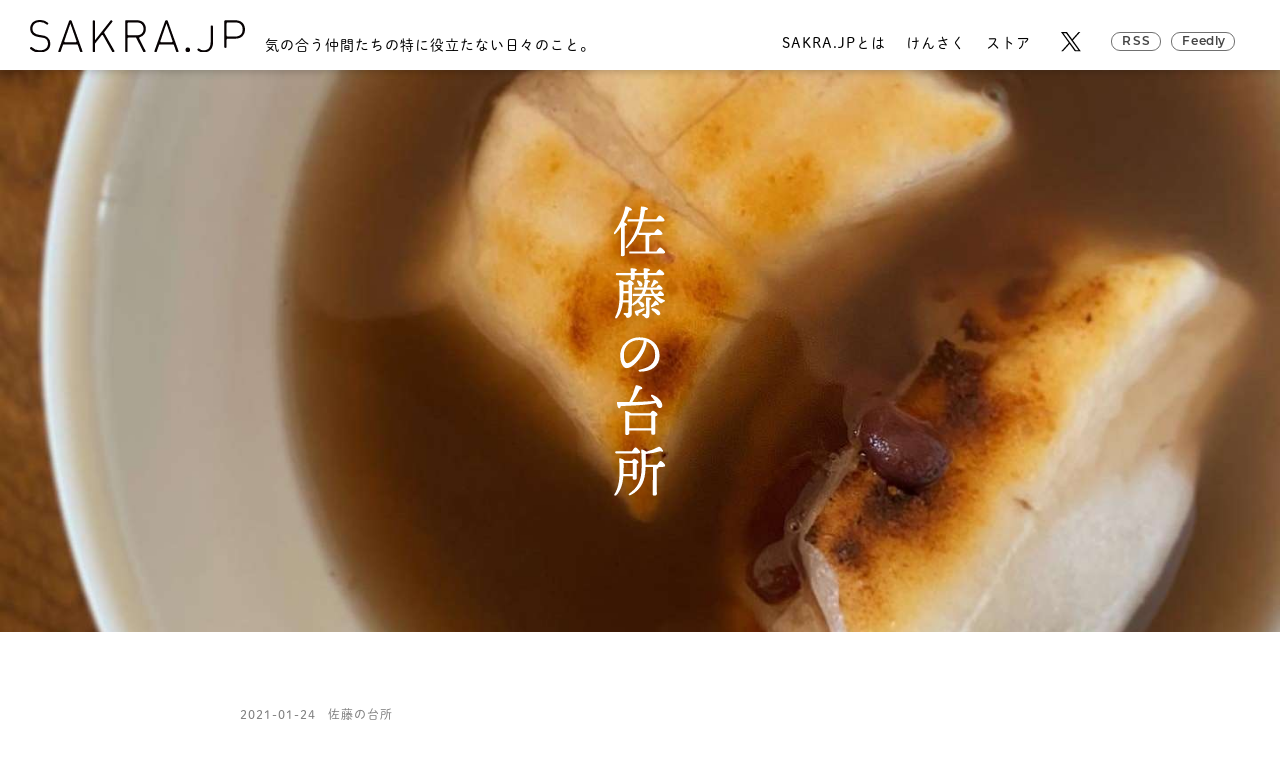

--- FILE ---
content_type: text/html; charset=UTF-8
request_url: https://www.sakra.jp/12549/
body_size: 246462
content:
<!doctype html>
<html dir="ltr" lang="ja" prefix="og: https://ogp.me/ns#">
<head>
<meta charset="UTF-8">
<meta name="viewport" content="width=device-width, initial-scale=1, viewport-fit=cover">
<meta name="format-detection" content="telephone=no">
<meta name="keywords" content="sakra.jp, sakrajp">
<!-- Global site tag (gtag.js) - Google Analytics -->
<script async src="https://www.googletagmanager.com/gtag/js?id=G-LZL0H8B79L"></script>
<script>
 window.dataLayer = window.dataLayer || [];
 function gtag(){dataLayer.push(arguments);}
 gtag('js', new Date());
 gtag('config', 'G-LZL0H8B79L');
</script>
<title>自転車が気になる！ | SAKRA.JP</title>
	<style>img:is([sizes="auto" i], [sizes^="auto," i]) { contain-intrinsic-size: 3000px 1500px }</style>
	
		<!-- All in One SEO 4.5.1.1 - aioseo.com -->
		<meta name="description" content="お正月に家族で過酷なサイクリングをしてから、自転車が気になってしょうがない！街を颯爽と駆け抜ける自転車、駅前の" />
		<meta name="robots" content="max-snippet:-1, max-image-preview:large, max-video-preview:-1" />
		<link rel="canonical" href="https://www.sakra.jp/12549/" />
		<meta name="generator" content="All in One SEO (AIOSEO) 4.5.1.1" />
		<meta property="og:locale" content="ja_JP" />
		<meta property="og:site_name" content="SAKRA.JP" />
		<meta property="og:type" content="article" />
		<meta property="og:title" content="自転車が気になる！ | SAKRA.JP" />
		<meta property="og:description" content="お正月に家族で過酷なサイクリングをしてから、自転車が気になってしょうがない！街を颯爽と駆け抜ける自転車、駅前の" />
		<meta property="og:url" content="https://www.sakra.jp/12549/" />
		<meta property="og:image" content="https://www.sakra.jp/wp-content/uploads/2021/01/293d248735f07281cd4a9dc817e1a34f.jpg" />
		<meta property="og:image:secure_url" content="https://www.sakra.jp/wp-content/uploads/2021/01/293d248735f07281cd4a9dc817e1a34f.jpg" />
		<meta property="og:image:width" content="1440" />
		<meta property="og:image:height" content="1440" />
		<meta property="article:published_time" content="2021-01-23T23:20:55+00:00" />
		<meta property="article:modified_time" content="2021-01-23T23:20:56+00:00" />
		<meta name="twitter:card" content="summary_large_image" />
		<meta name="twitter:title" content="自転車が気になる！ | SAKRA.JP" />
		<meta name="twitter:description" content="お正月に家族で過酷なサイクリングをしてから、自転車が気になってしょうがない！街を颯爽と駆け抜ける自転車、駅前の" />
		<meta name="twitter:image" content="https://www.sakra.jp/wp-content/uploads/2021/01/293d248735f07281cd4a9dc817e1a34f.jpg" />
		<!-- All in One SEO -->

<link rel='stylesheet' id='wp-block-library-css' href='https://www.sakra.jp/wp-includes/css/dist/block-library/style.min.css?ver=6.8.3' media='all' />
<style id='classic-theme-styles-inline-css'>
/*! This file is auto-generated */
.wp-block-button__link{color:#fff;background-color:#32373c;border-radius:9999px;box-shadow:none;text-decoration:none;padding:calc(.667em + 2px) calc(1.333em + 2px);font-size:1.125em}.wp-block-file__button{background:#32373c;color:#fff;text-decoration:none}
</style>
<style id='global-styles-inline-css'>
:root{--wp--preset--aspect-ratio--square: 1;--wp--preset--aspect-ratio--4-3: 4/3;--wp--preset--aspect-ratio--3-4: 3/4;--wp--preset--aspect-ratio--3-2: 3/2;--wp--preset--aspect-ratio--2-3: 2/3;--wp--preset--aspect-ratio--16-9: 16/9;--wp--preset--aspect-ratio--9-16: 9/16;--wp--preset--color--black: #000000;--wp--preset--color--cyan-bluish-gray: #abb8c3;--wp--preset--color--white: #ffffff;--wp--preset--color--pale-pink: #f78da7;--wp--preset--color--vivid-red: #cf2e2e;--wp--preset--color--luminous-vivid-orange: #ff6900;--wp--preset--color--luminous-vivid-amber: #fcb900;--wp--preset--color--light-green-cyan: #7bdcb5;--wp--preset--color--vivid-green-cyan: #00d084;--wp--preset--color--pale-cyan-blue: #8ed1fc;--wp--preset--color--vivid-cyan-blue: #0693e3;--wp--preset--color--vivid-purple: #9b51e0;--wp--preset--gradient--vivid-cyan-blue-to-vivid-purple: linear-gradient(135deg,rgba(6,147,227,1) 0%,rgb(155,81,224) 100%);--wp--preset--gradient--light-green-cyan-to-vivid-green-cyan: linear-gradient(135deg,rgb(122,220,180) 0%,rgb(0,208,130) 100%);--wp--preset--gradient--luminous-vivid-amber-to-luminous-vivid-orange: linear-gradient(135deg,rgba(252,185,0,1) 0%,rgba(255,105,0,1) 100%);--wp--preset--gradient--luminous-vivid-orange-to-vivid-red: linear-gradient(135deg,rgba(255,105,0,1) 0%,rgb(207,46,46) 100%);--wp--preset--gradient--very-light-gray-to-cyan-bluish-gray: linear-gradient(135deg,rgb(238,238,238) 0%,rgb(169,184,195) 100%);--wp--preset--gradient--cool-to-warm-spectrum: linear-gradient(135deg,rgb(74,234,220) 0%,rgb(151,120,209) 20%,rgb(207,42,186) 40%,rgb(238,44,130) 60%,rgb(251,105,98) 80%,rgb(254,248,76) 100%);--wp--preset--gradient--blush-light-purple: linear-gradient(135deg,rgb(255,206,236) 0%,rgb(152,150,240) 100%);--wp--preset--gradient--blush-bordeaux: linear-gradient(135deg,rgb(254,205,165) 0%,rgb(254,45,45) 50%,rgb(107,0,62) 100%);--wp--preset--gradient--luminous-dusk: linear-gradient(135deg,rgb(255,203,112) 0%,rgb(199,81,192) 50%,rgb(65,88,208) 100%);--wp--preset--gradient--pale-ocean: linear-gradient(135deg,rgb(255,245,203) 0%,rgb(182,227,212) 50%,rgb(51,167,181) 100%);--wp--preset--gradient--electric-grass: linear-gradient(135deg,rgb(202,248,128) 0%,rgb(113,206,126) 100%);--wp--preset--gradient--midnight: linear-gradient(135deg,rgb(2,3,129) 0%,rgb(40,116,252) 100%);--wp--preset--font-size--small: 13px;--wp--preset--font-size--medium: 20px;--wp--preset--font-size--large: 36px;--wp--preset--font-size--x-large: 42px;--wp--preset--spacing--20: 0.44rem;--wp--preset--spacing--30: 0.67rem;--wp--preset--spacing--40: 1rem;--wp--preset--spacing--50: 1.5rem;--wp--preset--spacing--60: 2.25rem;--wp--preset--spacing--70: 3.38rem;--wp--preset--spacing--80: 5.06rem;--wp--preset--shadow--natural: 6px 6px 9px rgba(0, 0, 0, 0.2);--wp--preset--shadow--deep: 12px 12px 50px rgba(0, 0, 0, 0.4);--wp--preset--shadow--sharp: 6px 6px 0px rgba(0, 0, 0, 0.2);--wp--preset--shadow--outlined: 6px 6px 0px -3px rgba(255, 255, 255, 1), 6px 6px rgba(0, 0, 0, 1);--wp--preset--shadow--crisp: 6px 6px 0px rgba(0, 0, 0, 1);}:where(.is-layout-flex){gap: 0.5em;}:where(.is-layout-grid){gap: 0.5em;}body .is-layout-flex{display: flex;}.is-layout-flex{flex-wrap: wrap;align-items: center;}.is-layout-flex > :is(*, div){margin: 0;}body .is-layout-grid{display: grid;}.is-layout-grid > :is(*, div){margin: 0;}:where(.wp-block-columns.is-layout-flex){gap: 2em;}:where(.wp-block-columns.is-layout-grid){gap: 2em;}:where(.wp-block-post-template.is-layout-flex){gap: 1.25em;}:where(.wp-block-post-template.is-layout-grid){gap: 1.25em;}.has-black-color{color: var(--wp--preset--color--black) !important;}.has-cyan-bluish-gray-color{color: var(--wp--preset--color--cyan-bluish-gray) !important;}.has-white-color{color: var(--wp--preset--color--white) !important;}.has-pale-pink-color{color: var(--wp--preset--color--pale-pink) !important;}.has-vivid-red-color{color: var(--wp--preset--color--vivid-red) !important;}.has-luminous-vivid-orange-color{color: var(--wp--preset--color--luminous-vivid-orange) !important;}.has-luminous-vivid-amber-color{color: var(--wp--preset--color--luminous-vivid-amber) !important;}.has-light-green-cyan-color{color: var(--wp--preset--color--light-green-cyan) !important;}.has-vivid-green-cyan-color{color: var(--wp--preset--color--vivid-green-cyan) !important;}.has-pale-cyan-blue-color{color: var(--wp--preset--color--pale-cyan-blue) !important;}.has-vivid-cyan-blue-color{color: var(--wp--preset--color--vivid-cyan-blue) !important;}.has-vivid-purple-color{color: var(--wp--preset--color--vivid-purple) !important;}.has-black-background-color{background-color: var(--wp--preset--color--black) !important;}.has-cyan-bluish-gray-background-color{background-color: var(--wp--preset--color--cyan-bluish-gray) !important;}.has-white-background-color{background-color: var(--wp--preset--color--white) !important;}.has-pale-pink-background-color{background-color: var(--wp--preset--color--pale-pink) !important;}.has-vivid-red-background-color{background-color: var(--wp--preset--color--vivid-red) !important;}.has-luminous-vivid-orange-background-color{background-color: var(--wp--preset--color--luminous-vivid-orange) !important;}.has-luminous-vivid-amber-background-color{background-color: var(--wp--preset--color--luminous-vivid-amber) !important;}.has-light-green-cyan-background-color{background-color: var(--wp--preset--color--light-green-cyan) !important;}.has-vivid-green-cyan-background-color{background-color: var(--wp--preset--color--vivid-green-cyan) !important;}.has-pale-cyan-blue-background-color{background-color: var(--wp--preset--color--pale-cyan-blue) !important;}.has-vivid-cyan-blue-background-color{background-color: var(--wp--preset--color--vivid-cyan-blue) !important;}.has-vivid-purple-background-color{background-color: var(--wp--preset--color--vivid-purple) !important;}.has-black-border-color{border-color: var(--wp--preset--color--black) !important;}.has-cyan-bluish-gray-border-color{border-color: var(--wp--preset--color--cyan-bluish-gray) !important;}.has-white-border-color{border-color: var(--wp--preset--color--white) !important;}.has-pale-pink-border-color{border-color: var(--wp--preset--color--pale-pink) !important;}.has-vivid-red-border-color{border-color: var(--wp--preset--color--vivid-red) !important;}.has-luminous-vivid-orange-border-color{border-color: var(--wp--preset--color--luminous-vivid-orange) !important;}.has-luminous-vivid-amber-border-color{border-color: var(--wp--preset--color--luminous-vivid-amber) !important;}.has-light-green-cyan-border-color{border-color: var(--wp--preset--color--light-green-cyan) !important;}.has-vivid-green-cyan-border-color{border-color: var(--wp--preset--color--vivid-green-cyan) !important;}.has-pale-cyan-blue-border-color{border-color: var(--wp--preset--color--pale-cyan-blue) !important;}.has-vivid-cyan-blue-border-color{border-color: var(--wp--preset--color--vivid-cyan-blue) !important;}.has-vivid-purple-border-color{border-color: var(--wp--preset--color--vivid-purple) !important;}.has-vivid-cyan-blue-to-vivid-purple-gradient-background{background: var(--wp--preset--gradient--vivid-cyan-blue-to-vivid-purple) !important;}.has-light-green-cyan-to-vivid-green-cyan-gradient-background{background: var(--wp--preset--gradient--light-green-cyan-to-vivid-green-cyan) !important;}.has-luminous-vivid-amber-to-luminous-vivid-orange-gradient-background{background: var(--wp--preset--gradient--luminous-vivid-amber-to-luminous-vivid-orange) !important;}.has-luminous-vivid-orange-to-vivid-red-gradient-background{background: var(--wp--preset--gradient--luminous-vivid-orange-to-vivid-red) !important;}.has-very-light-gray-to-cyan-bluish-gray-gradient-background{background: var(--wp--preset--gradient--very-light-gray-to-cyan-bluish-gray) !important;}.has-cool-to-warm-spectrum-gradient-background{background: var(--wp--preset--gradient--cool-to-warm-spectrum) !important;}.has-blush-light-purple-gradient-background{background: var(--wp--preset--gradient--blush-light-purple) !important;}.has-blush-bordeaux-gradient-background{background: var(--wp--preset--gradient--blush-bordeaux) !important;}.has-luminous-dusk-gradient-background{background: var(--wp--preset--gradient--luminous-dusk) !important;}.has-pale-ocean-gradient-background{background: var(--wp--preset--gradient--pale-ocean) !important;}.has-electric-grass-gradient-background{background: var(--wp--preset--gradient--electric-grass) !important;}.has-midnight-gradient-background{background: var(--wp--preset--gradient--midnight) !important;}.has-small-font-size{font-size: var(--wp--preset--font-size--small) !important;}.has-medium-font-size{font-size: var(--wp--preset--font-size--medium) !important;}.has-large-font-size{font-size: var(--wp--preset--font-size--large) !important;}.has-x-large-font-size{font-size: var(--wp--preset--font-size--x-large) !important;}
:where(.wp-block-post-template.is-layout-flex){gap: 1.25em;}:where(.wp-block-post-template.is-layout-grid){gap: 1.25em;}
:where(.wp-block-columns.is-layout-flex){gap: 2em;}:where(.wp-block-columns.is-layout-grid){gap: 2em;}
:root :where(.wp-block-pullquote){font-size: 1.5em;line-height: 1.6;}
</style>
<link rel='stylesheet' id='ppress-frontend-css' href='https://www.sakra.jp/wp-content/plugins/wp-user-avatar/assets/css/frontend.min.css?ver=4.14.0' media='all' />
<link rel='stylesheet' id='ppress-flatpickr-css' href='https://www.sakra.jp/wp-content/plugins/wp-user-avatar/assets/flatpickr/flatpickr.min.css?ver=4.14.0' media='all' />
<link rel='stylesheet' id='ppress-select2-css' href='https://www.sakra.jp/wp-content/plugins/wp-user-avatar/assets/select2/select2.min.css?ver=6.8.3' media='all' />
<link rel='stylesheet' id='sakra_common-css' href='https://www.sakra.jp/css/common.css?ver=1.2.4' media='all' />
<link rel='stylesheet' id='sakra_post-css' href='https://www.sakra.jp/css/post.css?ver=1.2.4' media='all' />
<script src="https://www.sakra.jp/wp-includes/js/jquery/jquery.min.js?ver=3.7.1" id="jquery-core-js"></script>
<script src="https://www.sakra.jp/wp-includes/js/jquery/jquery-migrate.min.js?ver=3.4.1" id="jquery-migrate-js"></script>
<script src="https://www.sakra.jp/wp-content/plugins/wp-user-avatar/assets/flatpickr/flatpickr.min.js?ver=4.14.0" id="ppress-flatpickr-js"></script>
<script src="https://www.sakra.jp/wp-content/plugins/wp-user-avatar/assets/select2/select2.min.js?ver=4.14.0" id="ppress-select2-js"></script>
<link rel="apple-touch-icon" type="image/png" href="/img/apple-touch-icon-180x180.png">
<link rel="icon" type="image/png" href="/img/icon-192x192.png">
<script>
  (function(d) {
    var config = {
      kitId: 'kge5tph',
      scriptTimeout: 3000,
      async: true
    },
    h=d.documentElement,t=setTimeout(function(){h.className=h.className.replace(/\bwf-loading\b/g,"")+" wf-inactive";},config.scriptTimeout),tk=d.createElement("script"),f=false,s=d.getElementsByTagName("script")[0],a;h.className+=" wf-loading";tk.src='https://use.typekit.net/'+config.kitId+'.js';tk.async=true;tk.onload=tk.onreadystatechange=function(){a=this.readyState;if(f||a&&a!="complete"&&a!="loaded")return;f=true;clearTimeout(t);try{Typekit.load(config)}catch(e){}};s.parentNode.insertBefore(tk,s)
  })(document);
</script>
</head>

<body class="wp-singular post-template-default single single-post postid-12549 single-format-standard wp-theme-sakra is-sato">
  
  <div class="l-page">
  
    <header class="l-header js-header">
      
            
      <div class="l-header__container">
        <div class="l-header-logo">
          <div class="l-header-logo__image">
            <a href="/" class="c-link"><img src="/img/logo.svg" width="160" height="23" alt="SAKRA.JP" fetchpriority="high"></a>
          </div>
          <div class="l-header-logo__text">
            <span class="c-text">気の合う仲間たちの特に役立たない日々のこと。</span>
          </div>
        </div>
        <nav class="l-header-nav js-header-nav">
          <div class="l-header-nav__button">
            <button type="button" aria-label="Toggle Menu" class="c-button js-toggle-button"></button>
          </div>
          <div class="l-header-nav__container js-container">
            <div class="l-header-nav__content js-content">
              <ul class="l-header-nav__items">
                <li class="l-header-nav__item">
                  <a href="/about" class="c-button c-link-text c-link-text--horizontal"><span class="c-text">SAKRA.JPとは</span></a>
                </li>
                <li class="l-header-nav__item">
                  <a href="/search" class="c-button c-link-text c-link-text--horizontal"><span class="c-text">けんさく</span></a>
                </li>
                <li class="l-header-nav__item">
                  <a href="https://store.sakra.jp" class="c-button c-link-text c-link-text--horizontal" target="_blank" rel="noopener"><span class="c-text">ストア</span></a>
                </li>
              </ul>
              <ul class="l-header-nav__sub-items">
                <li class="l-header-nav__sub-item">
                  <a href="https://x.com/sakrajp" target="_blank" rel="noopener" class="c-button c-link"><img src="/img/logo_x.svg" width="24" height="24" alt="X"></a>
                </li>
                <li class="l-header-nav__sub-item">
                  <a href="/feed" class="c-button c-link"><span class="c-text c-text-montserrat">RSS</span></a>
                </li>
                <li class="l-header-nav__sub-item">
                  <a href="https://feedly.com/i/subscription/feed%2Fhttps%3A%2F%2Fwww.sakra.jp%2Ffeed%2F" target="_blank" rel="noopener" class="c-button c-link"><span class="c-text c-text-montserrat">Feedly</span></a>
                </li>
              </ul>
            </div>
          </div>
        </nav>
      </div>
    </header>
    
    <div class="l-page__container">
      <main class="l-main">
                
        <header class="p-header js-header">
          <div class="p-header__container">
            
                        
                        <!-- 佐藤の台所 -->
            <div class="p-header__image">
                            <picture>
                <source srcset="https://www.sakra.jp/wp-content/uploads/2021/01/293d248735f07281cd4a9dc817e1a34f-1440x900.jpg" media="(min-width: 768px)">
                <img src="https://www.sakra.jp/wp-content/uploads/2021/01/293d248735f07281cd4a9dc817e1a34f-1000x1000.jpg" width="375" height="500" fetchpriority="high" alt="" class="u-width-full u-object-fit-cover">
              </picture>
                          </div>
            <div class="p-header__logo">
              <img src="/img/post/sato/header_logo.svg" width="47" height="259" fetchpriority="high" alt="佐藤の台所" class="u-width-full">
            </div>
            
                        
          </div>
        </header>
        
        <article class="p-article">
          <div class="l-container l-container--w800">
            
            <div class="p-article__info">
              <div class="p-article__date">
                <time datetime="2021-01-24T08:20:55+09:00" class="c-text c-text-light-gray">2021-01-24</time>
              </div>
              <div class="p-article__author">
                <a href="/about" class="c-link-text">
                  <span class="c-text c-text-light-gray">佐藤の台所</span>
                </a>
              </div>
            </div>
            
            <div class="p-article__title">
              <h1><span class="c-text">自転車が気になる！</span></h1>
            </div>
            
            <div class="c-wp-content">
              
<p>お正月に家族で過酷なサイクリングをしてから、自転車が気になってしょうがない！<br>街を颯爽と駆け抜ける自転車、駅前の駐輪所に置いてある自転車…目に入る自転車全てをいちいちチェック。<br>そして「みんないいチャリ乗ってるよな～」と心でつぶやく。<br>とはいえ、今は一年でいちばん寒い時季。おまけに極めてインドアな生活を送っているわけなんですが、色んな意味で春が来たら新しい自転車乗って色んな所に行きたいと夢見ています。<br>ちょっとした遠出にも普段使いにもオススメな「ちょっといいチャリ」情報求む！<br>そんな今週の献立日記です。</p>



<figure class="wp-block-image size-large"><img fetchpriority="high" decoding="async" width="1440" height="1440" src="https://www.sakra.jp/wp-content/uploads/2021/01/3ac13ee3e3ab463b6d87632114e24839.jpg" alt="" class="wp-image-12557" srcset="https://www.sakra.jp/wp-content/uploads/2021/01/3ac13ee3e3ab463b6d87632114e24839.jpg 1440w, https://www.sakra.jp/wp-content/uploads/2021/01/3ac13ee3e3ab463b6d87632114e24839-750x750.jpg 750w, https://www.sakra.jp/wp-content/uploads/2021/01/3ac13ee3e3ab463b6d87632114e24839-1000x1000.jpg 1000w" sizes="(max-width: 767px) 50vw, 800px" /></figure>



<p>2021/01/16</p>



<p>アサリとベーコンとキャベツとインゲンの蒸し煮、葉っぱのサラダ、えのきのガレット、キャロットラペ、パテドカンパーニュ、トリッパのトマト煮込み、パン</p>



<p>ごはん作ったのに夕方通りかかった近所のレストランに吸い込まれ～パテドカンパーニュとトリッパをテイクアウト。ほんとなら一杯飲んで帰りたい気分だったけれど。おうちでお皿を並べて一杯と言わずいっぱい飲みました。</p>



<figure class="wp-block-image size-large"><img decoding="async" width="1440" height="1440" src="https://www.sakra.jp/wp-content/uploads/2021/01/b472afdf4bedd81dc770349f8c6fef7e.jpg" alt="" class="wp-image-12553" srcset="https://www.sakra.jp/wp-content/uploads/2021/01/b472afdf4bedd81dc770349f8c6fef7e.jpg 1440w, https://www.sakra.jp/wp-content/uploads/2021/01/b472afdf4bedd81dc770349f8c6fef7e-750x750.jpg 750w, https://www.sakra.jp/wp-content/uploads/2021/01/b472afdf4bedd81dc770349f8c6fef7e-1000x1000.jpg 1000w" sizes="(max-width: 767px) 50vw, 800px" /></figure>



<p>2021/01/17</p>



<p>寿司、カワハギのお刺身、玉子焼き、青さ汁</p>



<p>所用で車で出たついでに巷で人気のお魚スーパーへ。<br>大繁盛で人の多さに怯みながらササッととお寿司など買って帰宅。</p>



<figure class="wp-block-image size-large"><img decoding="async" width="1440" height="1440" src="https://www.sakra.jp/wp-content/uploads/2021/01/1b52d3930d08f2c6befeb260acdd4433.jpg" alt="" class="wp-image-12559" srcset="https://www.sakra.jp/wp-content/uploads/2021/01/1b52d3930d08f2c6befeb260acdd4433.jpg 1440w, https://www.sakra.jp/wp-content/uploads/2021/01/1b52d3930d08f2c6befeb260acdd4433-750x750.jpg 750w, https://www.sakra.jp/wp-content/uploads/2021/01/1b52d3930d08f2c6befeb260acdd4433-1000x1000.jpg 1000w" sizes="(max-width: 767px) 50vw, 800px" /></figure>



<p>2021/01/18</p>



<p>鶏鍋、トマト、明太子、辛子高菜、白ごはん</p>



<p>ありものながら、なんとなく博多風の晩ごはんに。</p>



<figure class="wp-block-image size-large"><img loading="lazy" decoding="async" width="1440" height="1441" src="https://www.sakra.jp/wp-content/uploads/2021/01/pasta.jpg" alt="" class="wp-image-12560" srcset="https://www.sakra.jp/wp-content/uploads/2021/01/pasta.jpg 1440w, https://www.sakra.jp/wp-content/uploads/2021/01/pasta-750x750.jpg 750w, https://www.sakra.jp/wp-content/uploads/2021/01/pasta-1000x1000.jpg 1000w" sizes="auto, (max-width: 767px) 50vw, 800px" /></figure>



<p>2021/01/19</p>



<p>しらすと菜花のスパゲッティー、栃尾揚げの明太マヨチーズ焼き、トマトのサラダ、南瓜のポタージュ</p>



<figure class="wp-block-image size-large"><img loading="lazy" decoding="async" width="1440" height="1440" src="https://www.sakra.jp/wp-content/uploads/2021/01/98d262e24e22ab1fdf90fe700bfbe6a2.jpg" alt="" class="wp-image-12558" srcset="https://www.sakra.jp/wp-content/uploads/2021/01/98d262e24e22ab1fdf90fe700bfbe6a2.jpg 1440w, https://www.sakra.jp/wp-content/uploads/2021/01/98d262e24e22ab1fdf90fe700bfbe6a2-750x750.jpg 750w, https://www.sakra.jp/wp-content/uploads/2021/01/98d262e24e22ab1fdf90fe700bfbe6a2-1000x1000.jpg 1000w" sizes="auto, (max-width: 767px) 50vw, 800px" /></figure>



<p>スパゲッティーは夫の仕事。「乳化が命」を合言葉に器用にフライパンを振ります。これは腕力のない私にはできない技。<br>そして見かけると必ず買ってしまう栃尾揚げ、きょうは明太マヨとチーズをのせて焼いた完全のんべえ料理に。息子はその食感に、途中までほんとのピザ生地だと思って食べていたというナイスリアクションを。</p>



<figure class="wp-block-image size-large"><img loading="lazy" decoding="async" width="1440" height="1440" src="https://www.sakra.jp/wp-content/uploads/2021/01/c47ca87aa1cf43b72a2f31f7bbbb021f-1.jpg" alt="" class="wp-image-12556" srcset="https://www.sakra.jp/wp-content/uploads/2021/01/c47ca87aa1cf43b72a2f31f7bbbb021f-1.jpg 1440w, https://www.sakra.jp/wp-content/uploads/2021/01/c47ca87aa1cf43b72a2f31f7bbbb021f-1-750x750.jpg 750w, https://www.sakra.jp/wp-content/uploads/2021/01/c47ca87aa1cf43b72a2f31f7bbbb021f-1-1000x1000.jpg 1000w" sizes="auto, (max-width: 767px) 50vw, 800px" /></figure>



<p>2021/01/20</p>



<p>常夜鍋、トマト、白ごはん</p>



<p>ちぢみほうれん草を山盛り食べるための鍋！</p>



<figure class="wp-block-image size-large"><img loading="lazy" decoding="async" width="1440" height="1440" src="https://www.sakra.jp/wp-content/uploads/2021/01/0faaddf9e5b56d8d17c3a36f522ead08.jpg" alt="" class="wp-image-12550" srcset="https://www.sakra.jp/wp-content/uploads/2021/01/0faaddf9e5b56d8d17c3a36f522ead08.jpg 1440w, https://www.sakra.jp/wp-content/uploads/2021/01/0faaddf9e5b56d8d17c3a36f522ead08-750x750.jpg 750w, https://www.sakra.jp/wp-content/uploads/2021/01/0faaddf9e5b56d8d17c3a36f522ead08-1000x1000.jpg 1000w" sizes="auto, (max-width: 767px) 50vw, 800px" /></figure>



<p>2021/01/21</p>



<p>鰯の青のりパン粉焼き、春菊とりんごのサラダ（くるみ、チーズ、バルサミコドレッシング）、トマトサラダ、高野豆腐の卵とじ、豚汁風（昨夜の常夜鍋の出汁で、肉なし）、白ごはん</p>



<figure class="wp-block-image size-large"><img loading="lazy" decoding="async" width="1440" height="1440" src="https://www.sakra.jp/wp-content/uploads/2021/01/0dc0af1538abc45b2205a4b99caf8ce7.jpg" alt="" class="wp-image-12554" srcset="https://www.sakra.jp/wp-content/uploads/2021/01/0dc0af1538abc45b2205a4b99caf8ce7.jpg 1440w, https://www.sakra.jp/wp-content/uploads/2021/01/0dc0af1538abc45b2205a4b99caf8ce7-750x750.jpg 750w, https://www.sakra.jp/wp-content/uploads/2021/01/0dc0af1538abc45b2205a4b99caf8ce7-1000x1000.jpg 1000w" sizes="auto, (max-width: 767px) 50vw, 800px" /></figure>



<p>蒲焼予定だった鰯、なんだか気分が変わってオーブン焼きに。息子にパン粉をつけて焼いてもらった。春菊とりんごのサラダは、これから出番が多くなりそうなひと皿。案の定、子はりんごだけしか食べないけどね…</p>



<figure class="wp-block-image size-large"><img loading="lazy" decoding="async" width="1440" height="1440" src="https://www.sakra.jp/wp-content/uploads/2021/01/0a8affe830cb9f0a01221ff59c041168.jpg" alt="" class="wp-image-12552" srcset="https://www.sakra.jp/wp-content/uploads/2021/01/0a8affe830cb9f0a01221ff59c041168.jpg 1440w, https://www.sakra.jp/wp-content/uploads/2021/01/0a8affe830cb9f0a01221ff59c041168-750x750.jpg 750w, https://www.sakra.jp/wp-content/uploads/2021/01/0a8affe830cb9f0a01221ff59c041168-1000x1000.jpg 1000w" sizes="auto, (max-width: 767px) 50vw, 800px" /></figure>



<p>2021/01/22</p>



<p>豚小間とピーマンと厚揚げのトマト煮のっけごはん、春菊のサラダ（昨日のに白菜と豆をプラス）、カリフラワーのポタージュ</p>



<p>冷蔵庫にあるものでてきとうに作った名もなきおかずが美味しい。なんとなく洋風の煮込みにする予定が、厚揚げが入り、ナンプラーで味付けされベトナム風に～ 昨夜の春菊のサラダ、夫がいたく気に入った様子で再び！白菜と豆を足してさらにいい感じ。</p>



<p>今週もお疲れ様でございました。</p>
            </div>
            
          </div>
        </article>
        
        <div class="p-page-nav">
          <div class="l-container l-container--w850">
            <div class="c-page-nav">
          		<nav class="navigation post-navigation" role="navigation" aria-label="Page navigation">
            		<h2 class="screen-reader-text">Page navigation</h2>
            		<div class="nav-links">
              		<div class="nav-previous"><a href="https://www.sakra.jp/12496/" rel="prev">前の日の話</a></div>
              		<div class="nav-next"><a href="https://www.sakra.jp/12572/" rel="next">次の日の話</a></div>
                </div>
            	</nav>
              <div class="c-back-button">
                <a href="/" class="c-button c-link"><span class="c-text">TOPへ</span></a>
              </div>
            </div>
          </div>
        </div>
        
                
        <div class="p-author-info">
          <div class="l-container l-container--w900">
            <div class="p-author-info__column">
              <div class="p-author-info__image">
                <img data-del="avatar" src='https://www.sakra.jp/wp-content/uploads/2020/05/sato-2.jpg' class='avatar pp-user-avatar avatar-210 photo ' height='210' width='210'/>              </div>
              <div class="p-author-info__text">
                <h3><span class="c-text">佐藤の台所</span></h3>
                <p class="c-text">（毎週日曜更新）<br />
家族3人とうさぎ1羽の日々の台所周りのことを。吉祥寺で小さな製菓教室「コワン」をやってます。</p>
                
                                <p class="c-text"><a href="http://5.coin504.com" target="_blank" rel="noopener" class="c-link-text"><span>HPはこちら</span></a></p>
                                
              </div>
            </div>
          </div>
        </div>
        
        <aside class="p-archive">
          <div class="l-container l-container--w900">
            
            <div class="p-archive__title">
              <h3><span class="c-text c-text-white">「佐藤の台所」もくじ</span></h3>
            </div>
            <div class="p-archive__outer-container">
              <div class="p-archive__inner-container">
                <div class="p-archive__content">
                  <ul class="p-archive__items">
                    
                                        
                    <li class="p-archive__item">
                    
                                            
                      <a href="https://www.sakra.jp/61599/" class="c-link">
                        <div class="p-post">
                          <div class="p-post__date">
                            <time datetime="2026-01-18T08:00:00+09:00" class="c-text c-text-light-gray">2026-01-18</time>
                          </div>
                          <div class="p-post__title">
                            <span class="c-text c-text-gray">今年も無事</span>
                          </div>
                        </div>
                      </a>
                      
                                        
                    <li class="p-archive__item">
                    
                                            
                      <a href="https://www.sakra.jp/61487/" class="c-link">
                        <div class="p-post">
                          <div class="p-post__date">
                            <time datetime="2026-01-11T08:00:00+09:00" class="c-text c-text-light-gray">2026-01-11</time>
                          </div>
                          <div class="p-post__title">
                            <span class="c-text c-text-gray">和歌山</span>
                          </div>
                        </div>
                      </a>
                      
                                        
                    <li class="p-archive__item">
                    
                                            
                      <a href="https://www.sakra.jp/61218/" class="c-link">
                        <div class="p-post">
                          <div class="p-post__date">
                            <time datetime="2025-12-21T08:00:00+09:00" class="c-text c-text-light-gray">2025-12-21</time>
                          </div>
                          <div class="p-post__title">
                            <span class="c-text c-text-gray">冬やすみ</span>
                          </div>
                        </div>
                      </a>
                      
                                        
                    <li class="p-archive__item">
                    
                                            
                      <a href="https://www.sakra.jp/61066/" class="c-link">
                        <div class="p-post">
                          <div class="p-post__date">
                            <time datetime="2025-12-14T08:00:00+09:00" class="c-text c-text-light-gray">2025-12-14</time>
                          </div>
                          <div class="p-post__title">
                            <span class="c-text c-text-gray">大人の遠足</span>
                          </div>
                        </div>
                      </a>
                      
                                        
                    <li class="p-archive__item">
                    
                                            
                      <a href="https://www.sakra.jp/60758/" class="c-link">
                        <div class="p-post">
                          <div class="p-post__date">
                            <time datetime="2025-11-30T08:00:00+09:00" class="c-text c-text-light-gray">2025-11-30</time>
                          </div>
                          <div class="p-post__title">
                            <span class="c-text c-text-gray">おやすみ</span>
                          </div>
                        </div>
                      </a>
                      
                                        
                    <li class="p-archive__item">
                    
                                            
                      <a href="https://www.sakra.jp/60576/" class="c-link">
                        <div class="p-post">
                          <div class="p-post__date">
                            <time datetime="2025-11-23T08:00:00+09:00" class="c-text c-text-light-gray">2025-11-23</time>
                          </div>
                          <div class="p-post__title">
                            <span class="c-text c-text-gray">５０の節目</span>
                          </div>
                        </div>
                      </a>
                      
                                        
                    <li class="p-archive__item">
                    
                                            
                      <a href="https://www.sakra.jp/60292/" class="c-link">
                        <div class="p-post">
                          <div class="p-post__date">
                            <time datetime="2025-11-16T08:00:00+09:00" class="c-text c-text-light-gray">2025-11-16</time>
                          </div>
                          <div class="p-post__title">
                            <span class="c-text c-text-gray">カウントダウン</span>
                          </div>
                        </div>
                      </a>
                      
                                        
                    <li class="p-archive__item">
                    
                                            
                      <a href="https://www.sakra.jp/60149/" class="c-link">
                        <div class="p-post">
                          <div class="p-post__date">
                            <time datetime="2025-11-09T08:00:00+09:00" class="c-text c-text-light-gray">2025-11-09</time>
                          </div>
                          <div class="p-post__title">
                            <span class="c-text c-text-gray">おやすみ</span>
                          </div>
                        </div>
                      </a>
                      
                                        
                    <li class="p-archive__item">
                    
                                            
                      <a href="https://www.sakra.jp/59998/" class="c-link">
                        <div class="p-post">
                          <div class="p-post__date">
                            <time datetime="2025-11-02T08:00:00+09:00" class="c-text c-text-light-gray">2025-11-02</time>
                          </div>
                          <div class="p-post__title">
                            <span class="c-text c-text-gray">秋の達成感</span>
                          </div>
                        </div>
                      </a>
                      
                                        
                    <li class="p-archive__item">
                    
                                            
                      <a href="https://www.sakra.jp/59858/" class="c-link">
                        <div class="p-post">
                          <div class="p-post__date">
                            <time datetime="2025-10-26T08:00:00+09:00" class="c-text c-text-light-gray">2025-10-26</time>
                          </div>
                          <div class="p-post__title">
                            <span class="c-text c-text-gray">湘南日和じゃなかったけれど</span>
                          </div>
                        </div>
                      </a>
                      
                                        
                    <li class="p-archive__item">
                    
                                            
                      <a href="https://www.sakra.jp/59678/" class="c-link">
                        <div class="p-post">
                          <div class="p-post__date">
                            <time datetime="2025-10-19T08:00:00+09:00" class="c-text c-text-light-gray">2025-10-19</time>
                          </div>
                          <div class="p-post__title">
                            <span class="c-text c-text-gray">おやつの時間</span>
                          </div>
                        </div>
                      </a>
                      
                                        
                    <li class="p-archive__item">
                    
                                            
                      <a href="https://www.sakra.jp/59518/" class="c-link">
                        <div class="p-post">
                          <div class="p-post__date">
                            <time datetime="2025-10-12T08:00:00+09:00" class="c-text c-text-light-gray">2025-10-12</time>
                          </div>
                          <div class="p-post__title">
                            <span class="c-text c-text-gray">新しいパスポート</span>
                          </div>
                        </div>
                      </a>
                      
                                        
                    <li class="p-archive__item">
                    
                                            
                      <a href="https://www.sakra.jp/59439/" class="c-link">
                        <div class="p-post">
                          <div class="p-post__date">
                            <time datetime="2025-10-05T08:00:00+09:00" class="c-text c-text-light-gray">2025-10-05</time>
                          </div>
                          <div class="p-post__title">
                            <span class="c-text c-text-gray">おやすみ</span>
                          </div>
                        </div>
                      </a>
                      
                                        
                    <li class="p-archive__item">
                    
                                            
                      <a href="https://www.sakra.jp/59330/" class="c-link">
                        <div class="p-post">
                          <div class="p-post__date">
                            <time datetime="2025-09-28T08:00:00+09:00" class="c-text c-text-light-gray">2025-09-28</time>
                          </div>
                          <div class="p-post__title">
                            <span class="c-text c-text-gray">おやすみ</span>
                          </div>
                        </div>
                      </a>
                      
                                        
                    <li class="p-archive__item">
                    
                                            
                      <a href="https://www.sakra.jp/59176/" class="c-link">
                        <div class="p-post">
                          <div class="p-post__date">
                            <time datetime="2025-09-21T08:00:00+09:00" class="c-text c-text-light-gray">2025-09-21</time>
                          </div>
                          <div class="p-post__title">
                            <span class="c-text c-text-gray">34年振り！</span>
                          </div>
                        </div>
                      </a>
                      
                                        
                    <li class="p-archive__item">
                    
                                            
                      <a href="https://www.sakra.jp/59089/" class="c-link">
                        <div class="p-post">
                          <div class="p-post__date">
                            <time datetime="2025-09-14T08:00:00+09:00" class="c-text c-text-light-gray">2025-09-14</time>
                          </div>
                          <div class="p-post__title">
                            <span class="c-text c-text-gray">おやすみ</span>
                          </div>
                        </div>
                      </a>
                      
                                        
                    <li class="p-archive__item">
                    
                                            
                      <a href="https://www.sakra.jp/58948/" class="c-link">
                        <div class="p-post">
                          <div class="p-post__date">
                            <time datetime="2025-09-07T08:00:00+09:00" class="c-text c-text-light-gray">2025-09-07</time>
                          </div>
                          <div class="p-post__title">
                            <span class="c-text c-text-gray">若者のすべて</span>
                          </div>
                        </div>
                      </a>
                      
                                        
                    <li class="p-archive__item">
                    
                                            
                      <a href="https://www.sakra.jp/58834/" class="c-link">
                        <div class="p-post">
                          <div class="p-post__date">
                            <time datetime="2025-08-31T08:00:00+09:00" class="c-text c-text-light-gray">2025-08-31</time>
                          </div>
                          <div class="p-post__title">
                            <span class="c-text c-text-gray">ソースの国の人だもの</span>
                          </div>
                        </div>
                      </a>
                      
                                        
                    <li class="p-archive__item">
                    
                                            
                      <a href="https://www.sakra.jp/58764/" class="c-link">
                        <div class="p-post">
                          <div class="p-post__date">
                            <time datetime="2025-08-24T08:00:00+09:00" class="c-text c-text-light-gray">2025-08-24</time>
                          </div>
                          <div class="p-post__title">
                            <span class="c-text c-text-gray">おやすみ</span>
                          </div>
                        </div>
                      </a>
                      
                                        
                    <li class="p-archive__item">
                    
                                            
                      <a href="https://www.sakra.jp/58549/" class="c-link">
                        <div class="p-post">
                          <div class="p-post__date">
                            <time datetime="2025-08-17T08:00:00+09:00" class="c-text c-text-light-gray">2025-08-17</time>
                          </div>
                          <div class="p-post__title">
                            <span class="c-text c-text-gray">なつやすみの中のなつやすみ</span>
                          </div>
                        </div>
                      </a>
                      
                                        
                    <li class="p-archive__item">
                    
                                            
                      <a href="https://www.sakra.jp/58409/" class="c-link">
                        <div class="p-post">
                          <div class="p-post__date">
                            <time datetime="2025-08-10T08:00:00+09:00" class="c-text c-text-light-gray">2025-08-10</time>
                          </div>
                          <div class="p-post__title">
                            <span class="c-text c-text-gray">夏休み</span>
                          </div>
                        </div>
                      </a>
                      
                                        
                    <li class="p-archive__item">
                    
                                            
                      <a href="https://www.sakra.jp/58200/" class="c-link">
                        <div class="p-post">
                          <div class="p-post__date">
                            <time datetime="2025-08-03T08:00:00+09:00" class="c-text c-text-light-gray">2025-08-03</time>
                          </div>
                          <div class="p-post__title">
                            <span class="c-text c-text-gray">８月のはじまり</span>
                          </div>
                        </div>
                      </a>
                      
                                        
                    <li class="p-archive__item">
                    
                                            
                      <a href="https://www.sakra.jp/58028/" class="c-link">
                        <div class="p-post">
                          <div class="p-post__date">
                            <time datetime="2025-07-27T08:00:00+09:00" class="c-text c-text-light-gray">2025-07-27</time>
                          </div>
                          <div class="p-post__title">
                            <span class="c-text c-text-gray">暑気払い</span>
                          </div>
                        </div>
                      </a>
                      
                                        
                    <li class="p-archive__item">
                    
                                            
                      <a href="https://www.sakra.jp/57940/" class="c-link">
                        <div class="p-post">
                          <div class="p-post__date">
                            <time datetime="2025-07-20T08:00:00+09:00" class="c-text c-text-light-gray">2025-07-20</time>
                          </div>
                          <div class="p-post__title">
                            <span class="c-text c-text-gray">おやすみ</span>
                          </div>
                        </div>
                      </a>
                      
                                        
                    <li class="p-archive__item">
                    
                                            
                      <a href="https://www.sakra.jp/57738/" class="c-link">
                        <div class="p-post">
                          <div class="p-post__date">
                            <time datetime="2025-07-13T08:00:00+09:00" class="c-text c-text-light-gray">2025-07-13</time>
                          </div>
                          <div class="p-post__title">
                            <span class="c-text c-text-gray">後半戦に向けて</span>
                          </div>
                        </div>
                      </a>
                      
                                        
                    <li class="p-archive__item">
                    
                                            
                      <a href="https://www.sakra.jp/57629/" class="c-link">
                        <div class="p-post">
                          <div class="p-post__date">
                            <time datetime="2025-07-06T08:00:00+09:00" class="c-text c-text-light-gray">2025-07-06</time>
                          </div>
                          <div class="p-post__title">
                            <span class="c-text c-text-gray">おやすみ</span>
                          </div>
                        </div>
                      </a>
                      
                                        
                    <li class="p-archive__item">
                    
                                            
                      <a href="https://www.sakra.jp/57505/" class="c-link">
                        <div class="p-post">
                          <div class="p-post__date">
                            <time datetime="2025-06-29T08:00:00+09:00" class="c-text c-text-light-gray">2025-06-29</time>
                          </div>
                          <div class="p-post__title">
                            <span class="c-text c-text-gray">片付けweekend</span>
                          </div>
                        </div>
                      </a>
                      
                                        
                    <li class="p-archive__item">
                    
                                            
                      <a href="https://www.sakra.jp/57397/" class="c-link">
                        <div class="p-post">
                          <div class="p-post__date">
                            <time datetime="2025-06-22T08:00:00+09:00" class="c-text c-text-light-gray">2025-06-22</time>
                          </div>
                          <div class="p-post__title">
                            <span class="c-text c-text-gray">やれやれ</span>
                          </div>
                        </div>
                      </a>
                      
                                        
                    <li class="p-archive__item">
                    
                                            
                      <a href="https://www.sakra.jp/57306/" class="c-link">
                        <div class="p-post">
                          <div class="p-post__date">
                            <time datetime="2025-06-15T08:00:00+09:00" class="c-text c-text-light-gray">2025-06-15</time>
                          </div>
                          <div class="p-post__title">
                            <span class="c-text c-text-gray">おやすみ</span>
                          </div>
                        </div>
                      </a>
                      
                                        
                    <li class="p-archive__item">
                    
                                            
                      <a href="https://www.sakra.jp/57093/" class="c-link">
                        <div class="p-post">
                          <div class="p-post__date">
                            <time datetime="2025-06-08T08:00:00+09:00" class="c-text c-text-light-gray">2025-06-08</time>
                          </div>
                          <div class="p-post__title">
                            <span class="c-text c-text-gray">サルサの季節</span>
                          </div>
                        </div>
                      </a>
                      
                                        
                    <li class="p-archive__item">
                    
                                            
                      <a href="https://www.sakra.jp/56947/" class="c-link">
                        <div class="p-post">
                          <div class="p-post__date">
                            <time datetime="2025-06-01T08:00:00+09:00" class="c-text c-text-light-gray">2025-06-01</time>
                          </div>
                          <div class="p-post__title">
                            <span class="c-text c-text-gray">父と子</span>
                          </div>
                        </div>
                      </a>
                      
                                        
                    <li class="p-archive__item">
                    
                                            
                      <a href="https://www.sakra.jp/56782/" class="c-link">
                        <div class="p-post">
                          <div class="p-post__date">
                            <time datetime="2025-05-25T08:00:00+09:00" class="c-text c-text-light-gray">2025-05-25</time>
                          </div>
                          <div class="p-post__title">
                            <span class="c-text c-text-gray">こんなサプライズはイヤだ！</span>
                          </div>
                        </div>
                      </a>
                      
                                        
                    <li class="p-archive__item">
                    
                                            
                      <a href="https://www.sakra.jp/56673/" class="c-link">
                        <div class="p-post">
                          <div class="p-post__date">
                            <time datetime="2025-05-18T08:00:00+09:00" class="c-text c-text-light-gray">2025-05-18</time>
                          </div>
                          <div class="p-post__title">
                            <span class="c-text c-text-gray">おやすみ</span>
                          </div>
                        </div>
                      </a>
                      
                                        
                    <li class="p-archive__item">
                    
                                            
                      <a href="https://www.sakra.jp/56462/" class="c-link">
                        <div class="p-post">
                          <div class="p-post__date">
                            <time datetime="2025-05-11T08:00:00+09:00" class="c-text c-text-light-gray">2025-05-11</time>
                          </div>
                          <div class="p-post__title">
                            <span class="c-text c-text-gray">キャロットケーキ記録</span>
                          </div>
                        </div>
                      </a>
                      
                                        
                    <li class="p-archive__item">
                    
                                            
                      <a href="https://www.sakra.jp/56242/" class="c-link">
                        <div class="p-post">
                          <div class="p-post__date">
                            <time datetime="2025-04-27T08:00:00+09:00" class="c-text c-text-light-gray">2025-04-27</time>
                          </div>
                          <div class="p-post__title">
                            <span class="c-text c-text-gray">おやすみ</span>
                          </div>
                        </div>
                      </a>
                      
                                        
                    <li class="p-archive__item">
                    
                                            
                      <a href="https://www.sakra.jp/56126/" class="c-link">
                        <div class="p-post">
                          <div class="p-post__date">
                            <time datetime="2025-04-20T08:00:00+09:00" class="c-text c-text-light-gray">2025-04-20</time>
                          </div>
                          <div class="p-post__title">
                            <span class="c-text c-text-gray">おやすみ</span>
                          </div>
                        </div>
                      </a>
                      
                                        
                    <li class="p-archive__item">
                    
                                            
                      <a href="https://www.sakra.jp/55992/" class="c-link">
                        <div class="p-post">
                          <div class="p-post__date">
                            <time datetime="2025-04-13T08:00:00+09:00" class="c-text c-text-light-gray">2025-04-13</time>
                          </div>
                          <div class="p-post__title">
                            <span class="c-text c-text-gray">卵にまつわるエトセトラ</span>
                          </div>
                        </div>
                      </a>
                      
                                        
                    <li class="p-archive__item">
                    
                                            
                      <a href="https://www.sakra.jp/55732/" class="c-link">
                        <div class="p-post">
                          <div class="p-post__date">
                            <time datetime="2025-04-06T08:00:00+09:00" class="c-text c-text-light-gray">2025-04-06</time>
                          </div>
                          <div class="p-post__title">
                            <span class="c-text c-text-gray">高校生がアメリカで食べたもの</span>
                          </div>
                        </div>
                      </a>
                      
                                        
                    <li class="p-archive__item">
                    
                                            
                      <a href="https://www.sakra.jp/55598/" class="c-link">
                        <div class="p-post">
                          <div class="p-post__date">
                            <time datetime="2025-03-30T08:00:00+09:00" class="c-text c-text-light-gray">2025-03-30</time>
                          </div>
                          <div class="p-post__title">
                            <span class="c-text c-text-gray">おやすみ</span>
                          </div>
                        </div>
                      </a>
                      
                                        
                    <li class="p-archive__item">
                    
                                            
                      <a href="https://www.sakra.jp/55469/" class="c-link">
                        <div class="p-post">
                          <div class="p-post__date">
                            <time datetime="2025-03-23T08:00:00+09:00" class="c-text c-text-light-gray">2025-03-23</time>
                          </div>
                          <div class="p-post__title">
                            <span class="c-text c-text-gray">かわいい子には旅をさせよ</span>
                          </div>
                        </div>
                      </a>
                      
                                        
                    <li class="p-archive__item">
                    
                                            
                      <a href="https://www.sakra.jp/55339/" class="c-link">
                        <div class="p-post">
                          <div class="p-post__date">
                            <time datetime="2025-03-16T08:00:00+09:00" class="c-text c-text-light-gray">2025-03-16</time>
                          </div>
                          <div class="p-post__title">
                            <span class="c-text c-text-gray">おやすみ</span>
                          </div>
                        </div>
                      </a>
                      
                                        
                    <li class="p-archive__item">
                    
                                            
                      <a href="https://www.sakra.jp/55184/" class="c-link">
                        <div class="p-post">
                          <div class="p-post__date">
                            <time datetime="2025-03-09T08:00:00+09:00" class="c-text c-text-light-gray">2025-03-09</time>
                          </div>
                          <div class="p-post__title">
                            <span class="c-text c-text-gray">牛歩の歩み</span>
                          </div>
                        </div>
                      </a>
                      
                                        
                    <li class="p-archive__item">
                    
                                            
                      <a href="https://www.sakra.jp/54986/" class="c-link">
                        <div class="p-post">
                          <div class="p-post__date">
                            <time datetime="2025-03-02T08:00:00+09:00" class="c-text c-text-light-gray">2025-03-02</time>
                          </div>
                          <div class="p-post__title">
                            <span class="c-text c-text-gray">寒仕込み</span>
                          </div>
                        </div>
                      </a>
                      
                                        
                    <li class="p-archive__item">
                    
                                            
                      <a href="https://www.sakra.jp/54822/" class="c-link">
                        <div class="p-post">
                          <div class="p-post__date">
                            <time datetime="2025-02-23T08:00:00+09:00" class="c-text c-text-light-gray">2025-02-23</time>
                          </div>
                          <div class="p-post__title">
                            <span class="c-text c-text-gray">おやすみ</span>
                          </div>
                        </div>
                      </a>
                      
                                        
                    <li class="p-archive__item">
                    
                                            
                      <a href="https://www.sakra.jp/54698/" class="c-link">
                        <div class="p-post">
                          <div class="p-post__date">
                            <time datetime="2025-02-16T08:00:00+09:00" class="c-text c-text-light-gray">2025-02-16</time>
                          </div>
                          <div class="p-post__title">
                            <span class="c-text c-text-gray">やっと深呼吸</span>
                          </div>
                        </div>
                      </a>
                      
                                        
                    <li class="p-archive__item">
                    
                                            
                      <a href="https://www.sakra.jp/54533/" class="c-link">
                        <div class="p-post">
                          <div class="p-post__date">
                            <time datetime="2025-02-09T08:00:00+09:00" class="c-text c-text-light-gray">2025-02-09</time>
                          </div>
                          <div class="p-post__title">
                            <span class="c-text c-text-gray">脳トレチョコレート月間</span>
                          </div>
                        </div>
                      </a>
                      
                                        
                    <li class="p-archive__item">
                    
                                            
                      <a href="https://www.sakra.jp/54401/" class="c-link">
                        <div class="p-post">
                          <div class="p-post__date">
                            <time datetime="2025-02-02T08:00:00+09:00" class="c-text c-text-light-gray">2025-02-02</time>
                          </div>
                          <div class="p-post__title">
                            <span class="c-text c-text-gray">今年の節分</span>
                          </div>
                        </div>
                      </a>
                      
                                        
                    <li class="p-archive__item">
                    
                                            
                      <a href="https://www.sakra.jp/54243/" class="c-link">
                        <div class="p-post">
                          <div class="p-post__date">
                            <time datetime="2025-01-26T08:00:00+09:00" class="c-text c-text-light-gray">2025-01-26</time>
                          </div>
                          <div class="p-post__title">
                            <span class="c-text c-text-gray">おやすみ</span>
                          </div>
                        </div>
                      </a>
                      
                                        
                    <li class="p-archive__item">
                    
                                            
                      <a href="https://www.sakra.jp/54120/" class="c-link">
                        <div class="p-post">
                          <div class="p-post__date">
                            <time datetime="2025-01-19T08:00:00+09:00" class="c-text c-text-light-gray">2025-01-19</time>
                          </div>
                          <div class="p-post__title">
                            <span class="c-text c-text-gray">日本茶</span>
                          </div>
                        </div>
                      </a>
                      
                                        
                    <li class="p-archive__item">
                    
                                            
                      <a href="https://www.sakra.jp/54015/" class="c-link">
                        <div class="p-post">
                          <div class="p-post__date">
                            <time datetime="2025-01-12T08:00:00+09:00" class="c-text c-text-light-gray">2025-01-12</time>
                          </div>
                          <div class="p-post__title">
                            <span class="c-text c-text-gray">新しい相棒</span>
                          </div>
                        </div>
                      </a>
                      
                                        
                    <li class="p-archive__item">
                    
                                            
                      <a href="https://www.sakra.jp/53930/" class="c-link">
                        <div class="p-post">
                          <div class="p-post__date">
                            <time datetime="2025-01-05T08:00:00+09:00" class="c-text c-text-light-gray">2025-01-05</time>
                          </div>
                          <div class="p-post__title">
                            <span class="c-text c-text-gray">2025年もよろしくおねがいします！</span>
                          </div>
                        </div>
                      </a>
                      
                                        
                    <li class="p-archive__item">
                    
                                            
                      <a href="https://www.sakra.jp/53782/" class="c-link">
                        <div class="p-post">
                          <div class="p-post__date">
                            <time datetime="2024-12-29T08:00:00+09:00" class="c-text c-text-light-gray">2024-12-29</time>
                          </div>
                          <div class="p-post__title">
                            <span class="c-text c-text-gray">良いお年を！</span>
                          </div>
                        </div>
                      </a>
                      
                                        
                    <li class="p-archive__item">
                    
                                            
                      <a href="https://www.sakra.jp/53514/" class="c-link">
                        <div class="p-post">
                          <div class="p-post__date">
                            <time datetime="2024-12-22T08:00:00+09:00" class="c-text c-text-light-gray">2024-12-22</time>
                          </div>
                          <div class="p-post__title">
                            <span class="c-text c-text-gray">大詰め</span>
                          </div>
                        </div>
                      </a>
                      
                                        
                    <li class="p-archive__item">
                    
                                            
                      <a href="https://www.sakra.jp/53396/" class="c-link">
                        <div class="p-post">
                          <div class="p-post__date">
                            <time datetime="2024-12-15T08:00:00+09:00" class="c-text c-text-light-gray">2024-12-15</time>
                          </div>
                          <div class="p-post__title">
                            <span class="c-text c-text-gray">おやすみ</span>
                          </div>
                        </div>
                      </a>
                      
                                        
                    <li class="p-archive__item">
                    
                                            
                      <a href="https://www.sakra.jp/53258/" class="c-link">
                        <div class="p-post">
                          <div class="p-post__date">
                            <time datetime="2024-12-08T08:00:00+09:00" class="c-text c-text-light-gray">2024-12-08</time>
                          </div>
                          <div class="p-post__title">
                            <span class="c-text c-text-gray">定点観測</span>
                          </div>
                        </div>
                      </a>
                      
                                        
                    <li class="p-archive__item">
                    
                                            
                      <a href="https://www.sakra.jp/53087/" class="c-link">
                        <div class="p-post">
                          <div class="p-post__date">
                            <time datetime="2024-12-01T08:00:00+09:00" class="c-text c-text-light-gray">2024-12-01</time>
                          </div>
                          <div class="p-post__title">
                            <span class="c-text c-text-gray">おやすみ</span>
                          </div>
                        </div>
                      </a>
                      
                                        
                    <li class="p-archive__item">
                    
                                            
                      <a href="https://www.sakra.jp/52941/" class="c-link">
                        <div class="p-post">
                          <div class="p-post__date">
                            <time datetime="2024-11-24T08:00:00+09:00" class="c-text c-text-light-gray">2024-11-24</time>
                          </div>
                          <div class="p-post__title">
                            <span class="c-text c-text-gray">井の頭公園紅葉レポート</span>
                          </div>
                        </div>
                      </a>
                      
                                        
                    <li class="p-archive__item">
                    
                                            
                      <a href="https://www.sakra.jp/52853/" class="c-link">
                        <div class="p-post">
                          <div class="p-post__date">
                            <time datetime="2024-11-17T08:00:00+09:00" class="c-text c-text-light-gray">2024-11-17</time>
                          </div>
                          <div class="p-post__title">
                            <span class="c-text c-text-gray">気分を上げて！</span>
                          </div>
                        </div>
                      </a>
                      
                                        
                    <li class="p-archive__item">
                    
                                            
                      <a href="https://www.sakra.jp/52674/" class="c-link">
                        <div class="p-post">
                          <div class="p-post__date">
                            <time datetime="2024-11-10T08:00:00+09:00" class="c-text c-text-light-gray">2024-11-10</time>
                          </div>
                          <div class="p-post__title">
                            <span class="c-text c-text-gray">栗と向き合う昼下がり</span>
                          </div>
                        </div>
                      </a>
                      
                                        
                    <li class="p-archive__item">
                    
                                            
                      <a href="https://www.sakra.jp/52474/" class="c-link">
                        <div class="p-post">
                          <div class="p-post__date">
                            <time datetime="2024-11-03T08:00:00+09:00" class="c-text c-text-light-gray">2024-11-03</time>
                          </div>
                          <div class="p-post__title">
                            <span class="c-text c-text-gray">モフモフの季節</span>
                          </div>
                        </div>
                      </a>
                      
                                        
                    <li class="p-archive__item">
                    
                                            
                      <a href="https://www.sakra.jp/52366/" class="c-link">
                        <div class="p-post">
                          <div class="p-post__date">
                            <time datetime="2024-10-27T08:00:00+09:00" class="c-text c-text-light-gray">2024-10-27</time>
                          </div>
                          <div class="p-post__title">
                            <span class="c-text c-text-gray">一杯を大事に</span>
                          </div>
                        </div>
                      </a>
                      
                                        
                    <li class="p-archive__item">
                    
                                            
                      <a href="https://www.sakra.jp/52257/" class="c-link">
                        <div class="p-post">
                          <div class="p-post__date">
                            <time datetime="2024-10-20T08:00:00+09:00" class="c-text c-text-light-gray">2024-10-20</time>
                          </div>
                          <div class="p-post__title">
                            <span class="c-text c-text-gray">10月の第3日曜日</span>
                          </div>
                        </div>
                      </a>
                      
                                        
                    <li class="p-archive__item">
                    
                                            
                      <a href="https://www.sakra.jp/52057/" class="c-link">
                        <div class="p-post">
                          <div class="p-post__date">
                            <time datetime="2024-10-13T08:00:00+09:00" class="c-text c-text-light-gray">2024-10-13</time>
                          </div>
                          <div class="p-post__title">
                            <span class="c-text c-text-gray">スポーツの日にちなんで</span>
                          </div>
                        </div>
                      </a>
                      
                                        
                    <li class="p-archive__item">
                    
                                            
                      <a href="https://www.sakra.jp/51863/" class="c-link">
                        <div class="p-post">
                          <div class="p-post__date">
                            <time datetime="2024-10-06T08:00:00+09:00" class="c-text c-text-light-gray">2024-10-06</time>
                          </div>
                          <div class="p-post__title">
                            <span class="c-text c-text-gray">またもやおやすみ</span>
                          </div>
                        </div>
                      </a>
                      
                                        
                    <li class="p-archive__item">
                    
                                            
                      <a href="https://www.sakra.jp/51674/" class="c-link">
                        <div class="p-post">
                          <div class="p-post__date">
                            <time datetime="2024-09-29T08:00:00+09:00" class="c-text c-text-light-gray">2024-09-29</time>
                          </div>
                          <div class="p-post__title">
                            <span class="c-text c-text-gray">おやすみ</span>
                          </div>
                        </div>
                      </a>
                      
                                        
                    <li class="p-archive__item">
                    
                                            
                      <a href="https://www.sakra.jp/51553/" class="c-link">
                        <div class="p-post">
                          <div class="p-post__date">
                            <time datetime="2024-09-22T08:00:00+09:00" class="c-text c-text-light-gray">2024-09-22</time>
                          </div>
                          <div class="p-post__title">
                            <span class="c-text c-text-gray">この夏の相棒</span>
                          </div>
                        </div>
                      </a>
                      
                                        
                    <li class="p-archive__item">
                    
                                            
                      <a href="https://www.sakra.jp/51404/" class="c-link">
                        <div class="p-post">
                          <div class="p-post__date">
                            <time datetime="2024-09-15T08:00:00+09:00" class="c-text c-text-light-gray">2024-09-15</time>
                          </div>
                          <div class="p-post__title">
                            <span class="c-text c-text-gray">無花果</span>
                          </div>
                        </div>
                      </a>
                      
                                        
                    <li class="p-archive__item">
                    
                                            
                      <a href="https://www.sakra.jp/51277/" class="c-link">
                        <div class="p-post">
                          <div class="p-post__date">
                            <time datetime="2024-09-08T08:00:00+09:00" class="c-text c-text-light-gray">2024-09-08</time>
                          </div>
                          <div class="p-post__title">
                            <span class="c-text c-text-gray">祭りのおわり</span>
                          </div>
                        </div>
                      </a>
                      
                                        
                    <li class="p-archive__item">
                    
                                            
                      <a href="https://www.sakra.jp/51117/" class="c-link">
                        <div class="p-post">
                          <div class="p-post__date">
                            <time datetime="2024-09-01T08:00:00+09:00" class="c-text c-text-light-gray">2024-09-01</time>
                          </div>
                          <div class="p-post__title">
                            <span class="c-text c-text-gray">祭りのはじまり</span>
                          </div>
                        </div>
                      </a>
                      
                                        
                    <li class="p-archive__item">
                    
                                            
                      <a href="https://www.sakra.jp/50988/" class="c-link">
                        <div class="p-post">
                          <div class="p-post__date">
                            <time datetime="2024-08-25T08:00:00+09:00" class="c-text c-text-light-gray">2024-08-25</time>
                          </div>
                          <div class="p-post__title">
                            <span class="c-text c-text-gray">お盆休み</span>
                          </div>
                        </div>
                      </a>
                      
                                        
                    <li class="p-archive__item">
                    
                                            
                      <a href="https://www.sakra.jp/50877/" class="c-link">
                        <div class="p-post">
                          <div class="p-post__date">
                            <time datetime="2024-08-18T08:00:00+09:00" class="c-text c-text-light-gray">2024-08-18</time>
                          </div>
                          <div class="p-post__title">
                            <span class="c-text c-text-gray">やっぱりおやすみ</span>
                          </div>
                        </div>
                      </a>
                      
                                        
                    <li class="p-archive__item">
                    
                                            
                      <a href="https://www.sakra.jp/50773/" class="c-link">
                        <div class="p-post">
                          <div class="p-post__date">
                            <time datetime="2024-08-11T08:00:00+09:00" class="c-text c-text-light-gray">2024-08-11</time>
                          </div>
                          <div class="p-post__title">
                            <span class="c-text c-text-gray">夏休み</span>
                          </div>
                        </div>
                      </a>
                      
                                        
                    <li class="p-archive__item">
                    
                                            
                      <a href="https://www.sakra.jp/50598/" class="c-link">
                        <div class="p-post">
                          <div class="p-post__date">
                            <time datetime="2024-08-04T08:00:00+09:00" class="c-text c-text-light-gray">2024-08-04</time>
                          </div>
                          <div class="p-post__title">
                            <span class="c-text c-text-gray">ぬか漬けと果物</span>
                          </div>
                        </div>
                      </a>
                      
                                        
                    <li class="p-archive__item">
                    
                                            
                      <a href="https://www.sakra.jp/50437/" class="c-link">
                        <div class="p-post">
                          <div class="p-post__date">
                            <time datetime="2024-07-28T08:00:00+09:00" class="c-text c-text-light-gray">2024-07-28</time>
                          </div>
                          <div class="p-post__title">
                            <span class="c-text c-text-gray">Paris</span>
                          </div>
                        </div>
                      </a>
                      
                                        
                    <li class="p-archive__item">
                    
                                            
                      <a href="https://www.sakra.jp/50313/" class="c-link">
                        <div class="p-post">
                          <div class="p-post__date">
                            <time datetime="2024-07-21T08:00:00+09:00" class="c-text c-text-light-gray">2024-07-21</time>
                          </div>
                          <div class="p-post__title">
                            <span class="c-text c-text-gray">お弁当振り返り</span>
                          </div>
                        </div>
                      </a>
                      
                                        
                    <li class="p-archive__item">
                    
                                            
                      <a href="https://www.sakra.jp/50181/" class="c-link">
                        <div class="p-post">
                          <div class="p-post__date">
                            <time datetime="2024-07-14T08:00:00+09:00" class="c-text c-text-light-gray">2024-07-14</time>
                          </div>
                          <div class="p-post__title">
                            <span class="c-text c-text-gray">あんずジャム</span>
                          </div>
                        </div>
                      </a>
                      
                                        
                    <li class="p-archive__item">
                    
                                            
                      <a href="https://www.sakra.jp/50043/" class="c-link">
                        <div class="p-post">
                          <div class="p-post__date">
                            <time datetime="2024-07-07T08:00:00+09:00" class="c-text c-text-light-gray">2024-07-07</time>
                          </div>
                          <div class="p-post__title">
                            <span class="c-text c-text-gray">タコライス！</span>
                          </div>
                        </div>
                      </a>
                      
                                        
                    <li class="p-archive__item">
                    
                                            
                      <a href="https://www.sakra.jp/49938/" class="c-link">
                        <div class="p-post">
                          <div class="p-post__date">
                            <time datetime="2024-06-30T08:00:00+09:00" class="c-text c-text-light-gray">2024-06-30</time>
                          </div>
                          <div class="p-post__title">
                            <span class="c-text c-text-gray">おやすみ</span>
                          </div>
                        </div>
                      </a>
                      
                                        
                    <li class="p-archive__item">
                    
                                            
                      <a href="https://www.sakra.jp/49772/" class="c-link">
                        <div class="p-post">
                          <div class="p-post__date">
                            <time datetime="2024-06-23T08:00:00+09:00" class="c-text c-text-light-gray">2024-06-23</time>
                          </div>
                          <div class="p-post__title">
                            <span class="c-text c-text-gray">はじめましての仲間</span>
                          </div>
                        </div>
                      </a>
                      
                                        
                    <li class="p-archive__item">
                    
                                            
                      <a href="https://www.sakra.jp/49651/" class="c-link">
                        <div class="p-post">
                          <div class="p-post__date">
                            <time datetime="2024-06-16T08:00:00+09:00" class="c-text c-text-light-gray">2024-06-16</time>
                          </div>
                          <div class="p-post__title">
                            <span class="c-text c-text-gray">おそうじ時間</span>
                          </div>
                        </div>
                      </a>
                      
                                        
                    <li class="p-archive__item">
                    
                                            
                      <a href="https://www.sakra.jp/49454/" class="c-link">
                        <div class="p-post">
                          <div class="p-post__date">
                            <time datetime="2024-06-09T08:00:00+09:00" class="c-text c-text-light-gray">2024-06-09</time>
                          </div>
                          <div class="p-post__title">
                            <span class="c-text c-text-gray">充電時間</span>
                          </div>
                        </div>
                      </a>
                      
                                        
                    <li class="p-archive__item">
                    
                                            
                      <a href="https://www.sakra.jp/49323/" class="c-link">
                        <div class="p-post">
                          <div class="p-post__date">
                            <time datetime="2024-06-02T08:00:00+09:00" class="c-text c-text-light-gray">2024-06-02</time>
                          </div>
                          <div class="p-post__title">
                            <span class="c-text c-text-gray">5年目突入！</span>
                          </div>
                        </div>
                      </a>
                      
                                        
                    <li class="p-archive__item">
                    
                                            
                      <a href="https://www.sakra.jp/49146/" class="c-link">
                        <div class="p-post">
                          <div class="p-post__date">
                            <time datetime="2024-05-26T08:00:00+09:00" class="c-text c-text-light-gray">2024-05-26</time>
                          </div>
                          <div class="p-post__title">
                            <span class="c-text c-text-gray">おやすみ</span>
                          </div>
                        </div>
                      </a>
                      
                                        
                    <li class="p-archive__item">
                    
                                            
                      <a href="https://www.sakra.jp/48991/" class="c-link">
                        <div class="p-post">
                          <div class="p-post__date">
                            <time datetime="2024-05-19T08:00:00+09:00" class="c-text c-text-light-gray">2024-05-19</time>
                          </div>
                          <div class="p-post__title">
                            <span class="c-text c-text-gray">朝のごはん食</span>
                          </div>
                        </div>
                      </a>
                      
                                        
                    <li class="p-archive__item">
                    
                                            
                      <a href="https://www.sakra.jp/48844/" class="c-link">
                        <div class="p-post">
                          <div class="p-post__date">
                            <time datetime="2024-05-12T08:00:00+09:00" class="c-text c-text-light-gray">2024-05-12</time>
                          </div>
                          <div class="p-post__title">
                            <span class="c-text c-text-gray">おやすみ</span>
                          </div>
                        </div>
                      </a>
                      
                                        
                    <li class="p-archive__item">
                    
                                            
                      <a href="https://www.sakra.jp/48724/" class="c-link">
                        <div class="p-post">
                          <div class="p-post__date">
                            <time datetime="2024-05-05T08:00:00+09:00" class="c-text c-text-light-gray">2024-05-05</time>
                          </div>
                          <div class="p-post__title">
                            <span class="c-text c-text-gray">　半径５km内の連休</span>
                          </div>
                        </div>
                      </a>
                      
                                        
                    <li class="p-archive__item">
                    
                                            
                      <a href="https://www.sakra.jp/48518/" class="c-link">
                        <div class="p-post">
                          <div class="p-post__date">
                            <time datetime="2024-04-28T08:00:00+09:00" class="c-text c-text-light-gray">2024-04-28</time>
                          </div>
                          <div class="p-post__title">
                            <span class="c-text c-text-gray">サンドイッチ</span>
                          </div>
                        </div>
                      </a>
                      
                                        
                    <li class="p-archive__item">
                    
                                            
                      <a href="https://www.sakra.jp/48399/" class="c-link">
                        <div class="p-post">
                          <div class="p-post__date">
                            <time datetime="2024-04-21T08:00:00+09:00" class="c-text c-text-light-gray">2024-04-21</time>
                          </div>
                          <div class="p-post__title">
                            <span class="c-text c-text-gray">ニューアイテム</span>
                          </div>
                        </div>
                      </a>
                      
                                        
                    <li class="p-archive__item">
                    
                                            
                      <a href="https://www.sakra.jp/48195/" class="c-link">
                        <div class="p-post">
                          <div class="p-post__date">
                            <time datetime="2024-04-14T08:00:00+09:00" class="c-text c-text-light-gray">2024-04-14</time>
                          </div>
                          <div class="p-post__title">
                            <span class="c-text c-text-gray">お弁当生活</span>
                          </div>
                        </div>
                      </a>
                      
                                        
                    <li class="p-archive__item">
                    
                                            
                      <a href="https://www.sakra.jp/47981/" class="c-link">
                        <div class="p-post">
                          <div class="p-post__date">
                            <time datetime="2024-04-07T08:00:00+09:00" class="c-text c-text-light-gray">2024-04-07</time>
                          </div>
                          <div class="p-post__title">
                            <span class="c-text c-text-gray">久しぶりの帰省</span>
                          </div>
                        </div>
                      </a>
                      
                                        
                    <li class="p-archive__item">
                    
                                            
                      <a href="https://www.sakra.jp/47809/" class="c-link">
                        <div class="p-post">
                          <div class="p-post__date">
                            <time datetime="2024-03-31T08:00:00+09:00" class="c-text c-text-light-gray">2024-03-31</time>
                          </div>
                          <div class="p-post__title">
                            <span class="c-text c-text-gray">おやすみ</span>
                          </div>
                        </div>
                      </a>
                      
                                        
                    <li class="p-archive__item">
                    
                                            
                      <a href="https://www.sakra.jp/47758/" class="c-link">
                        <div class="p-post">
                          <div class="p-post__date">
                            <time datetime="2024-03-24T08:00:00+09:00" class="c-text c-text-light-gray">2024-03-24</time>
                          </div>
                          <div class="p-post__title">
                            <span class="c-text c-text-gray">新年度の抱負</span>
                          </div>
                        </div>
                      </a>
                      
                                        
                    <li class="p-archive__item">
                    
                                            
                      <a href="https://www.sakra.jp/47598/" class="c-link">
                        <div class="p-post">
                          <div class="p-post__date">
                            <time datetime="2024-03-17T08:00:00+09:00" class="c-text c-text-light-gray">2024-03-17</time>
                          </div>
                          <div class="p-post__title">
                            <span class="c-text c-text-gray">おやすみ</span>
                          </div>
                        </div>
                      </a>
                      
                                        
                    <li class="p-archive__item">
                    
                                            
                      <a href="https://www.sakra.jp/47463/" class="c-link">
                        <div class="p-post">
                          <div class="p-post__date">
                            <time datetime="2024-03-10T08:00:00+09:00" class="c-text c-text-light-gray">2024-03-10</time>
                          </div>
                          <div class="p-post__title">
                            <span class="c-text c-text-gray">ケータイ変えたら…</span>
                          </div>
                        </div>
                      </a>
                      
                                        
                    <li class="p-archive__item">
                    
                                            
                      <a href="https://www.sakra.jp/47327/" class="c-link">
                        <div class="p-post">
                          <div class="p-post__date">
                            <time datetime="2024-03-03T08:00:00+09:00" class="c-text c-text-light-gray">2024-03-03</time>
                          </div>
                          <div class="p-post__title">
                            <span class="c-text c-text-gray">春が来た！</span>
                          </div>
                        </div>
                      </a>
                      
                                        
                    <li class="p-archive__item">
                    
                                            
                      <a href="https://www.sakra.jp/47204/" class="c-link">
                        <div class="p-post">
                          <div class="p-post__date">
                            <time datetime="2024-02-25T08:00:00+09:00" class="c-text c-text-light-gray">2024-02-25</time>
                          </div>
                          <div class="p-post__title">
                            <span class="c-text c-text-gray">おつかれさま！</span>
                          </div>
                        </div>
                      </a>
                      
                                        
                    <li class="p-archive__item">
                    
                                            
                      <a href="https://www.sakra.jp/46978/" class="c-link">
                        <div class="p-post">
                          <div class="p-post__date">
                            <time datetime="2024-02-18T08:00:00+09:00" class="c-text c-text-light-gray">2024-02-18</time>
                          </div>
                          <div class="p-post__title">
                            <span class="c-text c-text-gray">一万歩歩く</span>
                          </div>
                        </div>
                      </a>
                      
                                        
                    <li class="p-archive__item">
                    
                                            
                      <a href="https://www.sakra.jp/46826/" class="c-link">
                        <div class="p-post">
                          <div class="p-post__date">
                            <time datetime="2024-02-11T08:00:00+09:00" class="c-text c-text-light-gray">2024-02-11</time>
                          </div>
                          <div class="p-post__title">
                            <span class="c-text c-text-gray">春に向けて</span>
                          </div>
                        </div>
                      </a>
                      
                                        
                    <li class="p-archive__item">
                    
                                            
                      <a href="https://www.sakra.jp/46680/" class="c-link">
                        <div class="p-post">
                          <div class="p-post__date">
                            <time datetime="2024-02-04T08:00:00+09:00" class="c-text c-text-light-gray">2024-02-04</time>
                          </div>
                          <div class="p-post__title">
                            <span class="c-text c-text-gray">おやすみ</span>
                          </div>
                        </div>
                      </a>
                      
                                        
                    <li class="p-archive__item">
                    
                                            
                      <a href="https://www.sakra.jp/46503/" class="c-link">
                        <div class="p-post">
                          <div class="p-post__date">
                            <time datetime="2024-01-28T08:00:00+09:00" class="c-text c-text-light-gray">2024-01-28</time>
                          </div>
                          <div class="p-post__title">
                            <span class="c-text c-text-gray">やりたいこと、やるべきこと、やれること</span>
                          </div>
                        </div>
                      </a>
                      
                                        
                    <li class="p-archive__item">
                    
                                            
                      <a href="https://www.sakra.jp/46372/" class="c-link">
                        <div class="p-post">
                          <div class="p-post__date">
                            <time datetime="2024-01-21T08:00:00+09:00" class="c-text c-text-light-gray">2024-01-21</time>
                          </div>
                          <div class="p-post__title">
                            <span class="c-text c-text-gray">心躍る買いもの</span>
                          </div>
                        </div>
                      </a>
                      
                                        
                    <li class="p-archive__item">
                    
                                            
                      <a href="https://www.sakra.jp/46277/" class="c-link">
                        <div class="p-post">
                          <div class="p-post__date">
                            <time datetime="2024-01-14T08:00:00+09:00" class="c-text c-text-light-gray">2024-01-14</time>
                          </div>
                          <div class="p-post__title">
                            <span class="c-text c-text-gray">日常カムバック？</span>
                          </div>
                        </div>
                      </a>
                      
                                        
                    <li class="p-archive__item">
                    
                                            
                      <a href="https://www.sakra.jp/46131/" class="c-link">
                        <div class="p-post">
                          <div class="p-post__date">
                            <time datetime="2024-01-07T08:00:00+09:00" class="c-text c-text-light-gray">2024-01-07</time>
                          </div>
                          <div class="p-post__title">
                            <span class="c-text c-text-gray">2024年もよろしくおねがいします</span>
                          </div>
                        </div>
                      </a>
                      
                                        
                    <li class="p-archive__item">
                    
                                            
                      <a href="https://www.sakra.jp/45982/" class="c-link">
                        <div class="p-post">
                          <div class="p-post__date">
                            <time datetime="2023-12-31T08:00:00+09:00" class="c-text c-text-light-gray">2023-12-31</time>
                          </div>
                          <div class="p-post__title">
                            <span class="c-text c-text-gray">2023ラスト！</span>
                          </div>
                        </div>
                      </a>
                      
                                        
                    <li class="p-archive__item">
                    
                                            
                      <a href="https://www.sakra.jp/45834/" class="c-link">
                        <div class="p-post">
                          <div class="p-post__date">
                            <time datetime="2023-12-24T08:00:00+09:00" class="c-text c-text-light-gray">2023-12-24</time>
                          </div>
                          <div class="p-post__title">
                            <span class="c-text c-text-gray">なんだかんだで</span>
                          </div>
                        </div>
                      </a>
                      
                                        
                    <li class="p-archive__item">
                    
                                            
                      <a href="https://www.sakra.jp/45661/" class="c-link">
                        <div class="p-post">
                          <div class="p-post__date">
                            <time datetime="2023-12-17T08:00:00+09:00" class="c-text c-text-light-gray">2023-12-17</time>
                          </div>
                          <div class="p-post__title">
                            <span class="c-text c-text-gray">この師走</span>
                          </div>
                        </div>
                      </a>
                      
                                        
                    <li class="p-archive__item">
                    
                                            
                      <a href="https://www.sakra.jp/45433/" class="c-link">
                        <div class="p-post">
                          <div class="p-post__date">
                            <time datetime="2023-12-10T08:00:00+09:00" class="c-text c-text-light-gray">2023-12-10</time>
                          </div>
                          <div class="p-post__title">
                            <span class="c-text c-text-gray">またまたおやすみ</span>
                          </div>
                        </div>
                      </a>
                      
                                        
                    <li class="p-archive__item">
                    
                                            
                      <a href="https://www.sakra.jp/45284/" class="c-link">
                        <div class="p-post">
                          <div class="p-post__date">
                            <time datetime="2023-12-03T08:00:00+09:00" class="c-text c-text-light-gray">2023-12-03</time>
                          </div>
                          <div class="p-post__title">
                            <span class="c-text c-text-gray">おやすみ</span>
                          </div>
                        </div>
                      </a>
                      
                                        
                    <li class="p-archive__item">
                    
                                            
                      <a href="https://www.sakra.jp/45096/" class="c-link">
                        <div class="p-post">
                          <div class="p-post__date">
                            <time datetime="2023-11-26T08:00:00+09:00" class="c-text c-text-light-gray">2023-11-26</time>
                          </div>
                          <div class="p-post__title">
                            <span class="c-text c-text-gray">建もの探訪</span>
                          </div>
                        </div>
                      </a>
                      
                                        
                    <li class="p-archive__item">
                    
                                            
                      <a href="https://www.sakra.jp/44914/" class="c-link">
                        <div class="p-post">
                          <div class="p-post__date">
                            <time datetime="2023-11-19T08:00:00+09:00" class="c-text c-text-light-gray">2023-11-19</time>
                          </div>
                          <div class="p-post__title">
                            <span class="c-text c-text-gray">おやすみ</span>
                          </div>
                        </div>
                      </a>
                      
                                        
                    <li class="p-archive__item">
                    
                                            
                      <a href="https://www.sakra.jp/44748/" class="c-link">
                        <div class="p-post">
                          <div class="p-post__date">
                            <time datetime="2023-11-12T08:00:00+09:00" class="c-text c-text-light-gray">2023-11-12</time>
                          </div>
                          <div class="p-post__title">
                            <span class="c-text c-text-gray">一の酉</span>
                          </div>
                        </div>
                      </a>
                      
                                        
                    <li class="p-archive__item">
                    
                                            
                      <a href="https://www.sakra.jp/44608/" class="c-link">
                        <div class="p-post">
                          <div class="p-post__date">
                            <time datetime="2023-11-05T08:00:00+09:00" class="c-text c-text-light-gray">2023-11-05</time>
                          </div>
                          <div class="p-post__title">
                            <span class="c-text c-text-gray">定期便</span>
                          </div>
                        </div>
                      </a>
                      
                                        
                    <li class="p-archive__item">
                    
                                            
                      <a href="https://www.sakra.jp/44379/" class="c-link">
                        <div class="p-post">
                          <div class="p-post__date">
                            <time datetime="2023-10-29T08:00:00+09:00" class="c-text c-text-light-gray">2023-10-29</time>
                          </div>
                          <div class="p-post__title">
                            <span class="c-text c-text-gray">東へ</span>
                          </div>
                        </div>
                      </a>
                      
                                        
                    <li class="p-archive__item">
                    
                                            
                      <a href="https://www.sakra.jp/44212/" class="c-link">
                        <div class="p-post">
                          <div class="p-post__date">
                            <time datetime="2023-10-22T08:00:00+09:00" class="c-text c-text-light-gray">2023-10-22</time>
                          </div>
                          <div class="p-post__title">
                            <span class="c-text c-text-gray">ワンディ・トリップ</span>
                          </div>
                        </div>
                      </a>
                      
                                        
                    <li class="p-archive__item">
                    
                                            
                      <a href="https://www.sakra.jp/44087/" class="c-link">
                        <div class="p-post">
                          <div class="p-post__date">
                            <time datetime="2023-10-15T08:00:00+09:00" class="c-text c-text-light-gray">2023-10-15</time>
                          </div>
                          <div class="p-post__title">
                            <span class="c-text c-text-gray">レッツ栗！</span>
                          </div>
                        </div>
                      </a>
                      
                                        
                    <li class="p-archive__item">
                    
                                            
                      <a href="https://www.sakra.jp/43988/" class="c-link">
                        <div class="p-post">
                          <div class="p-post__date">
                            <time datetime="2023-10-08T08:00:00+09:00" class="c-text c-text-light-gray">2023-10-08</time>
                          </div>
                          <div class="p-post__title">
                            <span class="c-text c-text-gray">かぼちゃ月間</span>
                          </div>
                        </div>
                      </a>
                      
                                        
                    <li class="p-archive__item">
                    
                                            
                      <a href="https://www.sakra.jp/43860/" class="c-link">
                        <div class="p-post">
                          <div class="p-post__date">
                            <time datetime="2023-10-01T08:00:00+09:00" class="c-text c-text-light-gray">2023-10-01</time>
                          </div>
                          <div class="p-post__title">
                            <span class="c-text c-text-gray">どっか行きたい！</span>
                          </div>
                        </div>
                      </a>
                      
                                        
                    <li class="p-archive__item">
                    
                                            
                      <a href="https://www.sakra.jp/43729/" class="c-link">
                        <div class="p-post">
                          <div class="p-post__date">
                            <time datetime="2023-09-24T08:00:00+09:00" class="c-text c-text-light-gray">2023-09-24</time>
                          </div>
                          <div class="p-post__title">
                            <span class="c-text c-text-gray">キュンキュン祭り</span>
                          </div>
                        </div>
                      </a>
                      
                                        
                    <li class="p-archive__item">
                    
                                            
                      <a href="https://www.sakra.jp/43563/" class="c-link">
                        <div class="p-post">
                          <div class="p-post__date">
                            <time datetime="2023-09-17T08:00:00+09:00" class="c-text c-text-light-gray">2023-09-17</time>
                          </div>
                          <div class="p-post__title">
                            <span class="c-text c-text-gray">秋への気分転換</span>
                          </div>
                        </div>
                      </a>
                      
                                        
                    <li class="p-archive__item">
                    
                                            
                      <a href="https://www.sakra.jp/43418/" class="c-link">
                        <div class="p-post">
                          <div class="p-post__date">
                            <time datetime="2023-09-10T08:00:00+09:00" class="c-text c-text-light-gray">2023-09-10</time>
                          </div>
                          <div class="p-post__title">
                            <span class="c-text c-text-gray">心のデトックス</span>
                          </div>
                        </div>
                      </a>
                      
                                        
                    <li class="p-archive__item">
                    
                                            
                      <a href="https://www.sakra.jp/43204/" class="c-link">
                        <div class="p-post">
                          <div class="p-post__date">
                            <time datetime="2023-09-03T08:00:00+09:00" class="c-text c-text-light-gray">2023-09-03</time>
                          </div>
                          <div class="p-post__title">
                            <span class="c-text c-text-gray">パフェ熱</span>
                          </div>
                        </div>
                      </a>
                      
                                        
                    <li class="p-archive__item">
                    
                                            
                      <a href="https://www.sakra.jp/43048/" class="c-link">
                        <div class="p-post">
                          <div class="p-post__date">
                            <time datetime="2023-08-27T08:00:00+09:00" class="c-text c-text-light-gray">2023-08-27</time>
                          </div>
                          <div class="p-post__title">
                            <span class="c-text c-text-gray">夏休み2023</span>
                          </div>
                        </div>
                      </a>
                      
                                        
                    <li class="p-archive__item">
                    
                                            
                      <a href="https://www.sakra.jp/42897/" class="c-link">
                        <div class="p-post">
                          <div class="p-post__date">
                            <time datetime="2023-08-20T08:00:00+09:00" class="c-text c-text-light-gray">2023-08-20</time>
                          </div>
                          <div class="p-post__title">
                            <span class="c-text c-text-gray">なつやすみ</span>
                          </div>
                        </div>
                      </a>
                      
                                        
                    <li class="p-archive__item">
                    
                                            
                      <a href="https://www.sakra.jp/42755/" class="c-link">
                        <div class="p-post">
                          <div class="p-post__date">
                            <time datetime="2023-08-13T08:00:00+09:00" class="c-text c-text-light-gray">2023-08-13</time>
                          </div>
                          <div class="p-post__title">
                            <span class="c-text c-text-gray">15の夏</span>
                          </div>
                        </div>
                      </a>
                      
                                        
                    <li class="p-archive__item">
                    
                                            
                      <a href="https://www.sakra.jp/42537/" class="c-link">
                        <div class="p-post">
                          <div class="p-post__date">
                            <time datetime="2023-08-06T08:00:00+09:00" class="c-text c-text-light-gray">2023-08-06</time>
                          </div>
                          <div class="p-post__title">
                            <span class="c-text c-text-gray">サボテンの花</span>
                          </div>
                        </div>
                      </a>
                      
                                        
                    <li class="p-archive__item">
                    
                                            
                      <a href="https://www.sakra.jp/42400/" class="c-link">
                        <div class="p-post">
                          <div class="p-post__date">
                            <time datetime="2023-07-30T08:00:00+09:00" class="c-text c-text-light-gray">2023-07-30</time>
                          </div>
                          <div class="p-post__title">
                            <span class="c-text c-text-gray">おやすみ</span>
                          </div>
                        </div>
                      </a>
                      
                                        
                    <li class="p-archive__item">
                    
                                            
                      <a href="https://www.sakra.jp/42153/" class="c-link">
                        <div class="p-post">
                          <div class="p-post__date">
                            <time datetime="2023-07-23T08:00:00+09:00" class="c-text c-text-light-gray">2023-07-23</time>
                          </div>
                          <div class="p-post__title">
                            <span class="c-text c-text-gray">夏休みのはじまり</span>
                          </div>
                        </div>
                      </a>
                      
                                        
                    <li class="p-archive__item">
                    
                                            
                      <a href="https://www.sakra.jp/42014/" class="c-link">
                        <div class="p-post">
                          <div class="p-post__date">
                            <time datetime="2023-07-16T08:00:00+09:00" class="c-text c-text-light-gray">2023-07-16</time>
                          </div>
                          <div class="p-post__title">
                            <span class="c-text c-text-gray">ランニングに思うこと</span>
                          </div>
                        </div>
                      </a>
                      
                                        
                    <li class="p-archive__item">
                    
                                            
                      <a href="https://www.sakra.jp/41850/" class="c-link">
                        <div class="p-post">
                          <div class="p-post__date">
                            <time datetime="2023-07-09T08:00:00+09:00" class="c-text c-text-light-gray">2023-07-09</time>
                          </div>
                          <div class="p-post__title">
                            <span class="c-text c-text-gray">紫陽花とお菓子と</span>
                          </div>
                        </div>
                      </a>
                      
                                        
                    <li class="p-archive__item">
                    
                                            
                      <a href="https://www.sakra.jp/41719/" class="c-link">
                        <div class="p-post">
                          <div class="p-post__date">
                            <time datetime="2023-07-02T08:00:00+09:00" class="c-text c-text-light-gray">2023-07-02</time>
                          </div>
                          <div class="p-post__title">
                            <span class="c-text c-text-gray">おやすみ</span>
                          </div>
                        </div>
                      </a>
                      
                                        
                    <li class="p-archive__item">
                    
                                            
                      <a href="https://www.sakra.jp/41569/" class="c-link">
                        <div class="p-post">
                          <div class="p-post__date">
                            <time datetime="2023-06-25T08:00:00+09:00" class="c-text c-text-light-gray">2023-06-25</time>
                          </div>
                          <div class="p-post__title">
                            <span class="c-text c-text-gray">梅雨の仕込み</span>
                          </div>
                        </div>
                      </a>
                      
                                        
                    <li class="p-archive__item">
                    
                                            
                      <a href="https://www.sakra.jp/41469/" class="c-link">
                        <div class="p-post">
                          <div class="p-post__date">
                            <time datetime="2023-06-18T08:00:00+09:00" class="c-text c-text-light-gray">2023-06-18</time>
                          </div>
                          <div class="p-post__title">
                            <span class="c-text c-text-gray">おやすみ</span>
                          </div>
                        </div>
                      </a>
                      
                                        
                    <li class="p-archive__item">
                    
                                            
                      <a href="https://www.sakra.jp/41278/" class="c-link">
                        <div class="p-post">
                          <div class="p-post__date">
                            <time datetime="2023-06-11T08:00:00+09:00" class="c-text c-text-light-gray">2023-06-11</time>
                          </div>
                          <div class="p-post__title">
                            <span class="c-text c-text-gray">石の上にも三年</span>
                          </div>
                        </div>
                      </a>
                      
                                        
                    <li class="p-archive__item">
                    
                                            
                      <a href="https://www.sakra.jp/41158/" class="c-link">
                        <div class="p-post">
                          <div class="p-post__date">
                            <time datetime="2023-06-04T08:00:00+09:00" class="c-text c-text-light-gray">2023-06-04</time>
                          </div>
                          <div class="p-post__title">
                            <span class="c-text c-text-gray">おやすみ</span>
                          </div>
                        </div>
                      </a>
                      
                                        
                    <li class="p-archive__item">
                    
                                            
                      <a href="https://www.sakra.jp/40933/" class="c-link">
                        <div class="p-post">
                          <div class="p-post__date">
                            <time datetime="2023-05-28T08:00:00+09:00" class="c-text c-text-light-gray">2023-05-28</time>
                          </div>
                          <div class="p-post__title">
                            <span class="c-text c-text-gray">うれしいそがし</span>
                          </div>
                        </div>
                      </a>
                      
                                        
                    <li class="p-archive__item">
                    
                                            
                      <a href="https://www.sakra.jp/40795/" class="c-link">
                        <div class="p-post">
                          <div class="p-post__date">
                            <time datetime="2023-05-21T08:00:00+09:00" class="c-text c-text-light-gray">2023-05-21</time>
                          </div>
                          <div class="p-post__title">
                            <span class="c-text c-text-gray">祭りウィーク</span>
                          </div>
                        </div>
                      </a>
                      
                                        
                    <li class="p-archive__item">
                    
                                            
                      <a href="https://www.sakra.jp/40591/" class="c-link">
                        <div class="p-post">
                          <div class="p-post__date">
                            <time datetime="2023-05-14T08:00:00+09:00" class="c-text c-text-light-gray">2023-05-14</time>
                          </div>
                          <div class="p-post__title">
                            <span class="c-text c-text-gray">植物たち</span>
                          </div>
                        </div>
                      </a>
                      
                                        
                    <li class="p-archive__item">
                    
                                            
                      <a href="https://www.sakra.jp/40473/" class="c-link">
                        <div class="p-post">
                          <div class="p-post__date">
                            <time datetime="2023-05-07T08:00:00+09:00" class="c-text c-text-light-gray">2023-05-07</time>
                          </div>
                          <div class="p-post__title">
                            <span class="c-text c-text-gray">念願の！</span>
                          </div>
                        </div>
                      </a>
                      
                                        
                    <li class="p-archive__item">
                    
                                            
                      <a href="https://www.sakra.jp/40308/" class="c-link">
                        <div class="p-post">
                          <div class="p-post__date">
                            <time datetime="2023-04-30T08:00:00+09:00" class="c-text c-text-light-gray">2023-04-30</time>
                          </div>
                          <div class="p-post__title">
                            <span class="c-text c-text-gray">シネマウィーク</span>
                          </div>
                        </div>
                      </a>
                      
                                        
                    <li class="p-archive__item">
                    
                                            
                      <a href="https://www.sakra.jp/40111/" class="c-link">
                        <div class="p-post">
                          <div class="p-post__date">
                            <time datetime="2023-04-23T08:00:00+09:00" class="c-text c-text-light-gray">2023-04-23</time>
                          </div>
                          <div class="p-post__title">
                            <span class="c-text c-text-gray">旅の余韻</span>
                          </div>
                        </div>
                      </a>
                      
                                        
                    <li class="p-archive__item">
                    
                                            
                      <a href="https://www.sakra.jp/39838/" class="c-link">
                        <div class="p-post">
                          <div class="p-post__date">
                            <time datetime="2023-04-16T08:00:00+09:00" class="c-text c-text-light-gray">2023-04-16</time>
                          </div>
                          <div class="p-post__title">
                            <span class="c-text c-text-gray">小さな愉しみ</span>
                          </div>
                        </div>
                      </a>
                      
                                        
                    <li class="p-archive__item">
                    
                                            
                      <a href="https://www.sakra.jp/39677/" class="c-link">
                        <div class="p-post">
                          <div class="p-post__date">
                            <time datetime="2023-04-09T08:00:00+09:00" class="c-text c-text-light-gray">2023-04-09</time>
                          </div>
                          <div class="p-post__title">
                            <span class="c-text c-text-gray">ソウル旅日記</span>
                          </div>
                        </div>
                      </a>
                      
                                        
                    <li class="p-archive__item">
                    
                                            
                      <a href="https://www.sakra.jp/39236/" class="c-link">
                        <div class="p-post">
                          <div class="p-post__date">
                            <time datetime="2023-04-02T08:00:00+09:00" class="c-text c-text-light-gray">2023-04-02</time>
                          </div>
                          <div class="p-post__title">
                            <span class="c-text c-text-gray">おやすみ</span>
                          </div>
                        </div>
                      </a>
                      
                                        
                    <li class="p-archive__item">
                    
                                            
                      <a href="https://www.sakra.jp/39186/" class="c-link">
                        <div class="p-post">
                          <div class="p-post__date">
                            <time datetime="2023-03-26T08:00:00+09:00" class="c-text c-text-light-gray">2023-03-26</time>
                          </div>
                          <div class="p-post__title">
                            <span class="c-text c-text-gray">春休み</span>
                          </div>
                        </div>
                      </a>
                      
                                        
                    <li class="p-archive__item">
                    
                                            
                      <a href="https://www.sakra.jp/38991/" class="c-link">
                        <div class="p-post">
                          <div class="p-post__date">
                            <time datetime="2023-03-19T08:00:00+09:00" class="c-text c-text-light-gray">2023-03-19</time>
                          </div>
                          <div class="p-post__title">
                            <span class="c-text c-text-gray">いちごのショートケーキ</span>
                          </div>
                        </div>
                      </a>
                      
                                        
                    <li class="p-archive__item">
                    
                                            
                      <a href="https://www.sakra.jp/38839/" class="c-link">
                        <div class="p-post">
                          <div class="p-post__date">
                            <time datetime="2023-03-12T08:00:00+09:00" class="c-text c-text-light-gray">2023-03-12</time>
                          </div>
                          <div class="p-post__title">
                            <span class="c-text c-text-gray">青い春</span>
                          </div>
                        </div>
                      </a>
                      
                                        
                    <li class="p-archive__item">
                    
                                            
                      <a href="https://www.sakra.jp/38641/" class="c-link">
                        <div class="p-post">
                          <div class="p-post__date">
                            <time datetime="2023-03-05T08:00:00+09:00" class="c-text c-text-light-gray">2023-03-05</time>
                          </div>
                          <div class="p-post__title">
                            <span class="c-text c-text-gray">うさぎの日</span>
                          </div>
                        </div>
                      </a>
                      
                                        
                    <li class="p-archive__item">
                    
                                            
                      <a href="https://www.sakra.jp/38462/" class="c-link">
                        <div class="p-post">
                          <div class="p-post__date">
                            <time datetime="2023-02-26T08:00:00+09:00" class="c-text c-text-light-gray">2023-02-26</time>
                          </div>
                          <div class="p-post__title">
                            <span class="c-text c-text-gray">味噌仕込み</span>
                          </div>
                        </div>
                      </a>
                      
                                        
                    <li class="p-archive__item">
                    
                                            
                      <a href="https://www.sakra.jp/38195/" class="c-link">
                        <div class="p-post">
                          <div class="p-post__date">
                            <time datetime="2023-02-19T08:00:00+09:00" class="c-text c-text-light-gray">2023-02-19</time>
                          </div>
                          <div class="p-post__title">
                            <span class="c-text c-text-gray">今どきバレンタイン事情</span>
                          </div>
                        </div>
                      </a>
                      
                                        
                    <li class="p-archive__item">
                    
                                            
                      <a href="https://www.sakra.jp/38054/" class="c-link">
                        <div class="p-post">
                          <div class="p-post__date">
                            <time datetime="2023-02-12T08:00:00+09:00" class="c-text c-text-light-gray">2023-02-12</time>
                          </div>
                          <div class="p-post__title">
                            <span class="c-text c-text-gray">地球人</span>
                          </div>
                        </div>
                      </a>
                      
                                        
                    <li class="p-archive__item">
                    
                                            
                      <a href="https://www.sakra.jp/37884/" class="c-link">
                        <div class="p-post">
                          <div class="p-post__date">
                            <time datetime="2023-02-05T08:00:00+09:00" class="c-text c-text-light-gray">2023-02-05</time>
                          </div>
                          <div class="p-post__title">
                            <span class="c-text c-text-gray">立春</span>
                          </div>
                        </div>
                      </a>
                      
                                        
                    <li class="p-archive__item">
                    
                                            
                      <a href="https://www.sakra.jp/37750/" class="c-link">
                        <div class="p-post">
                          <div class="p-post__date">
                            <time datetime="2023-01-29T08:00:00+09:00" class="c-text c-text-light-gray">2023-01-29</time>
                          </div>
                          <div class="p-post__title">
                            <span class="c-text c-text-gray">おやすみ</span>
                          </div>
                        </div>
                      </a>
                      
                                        
                    <li class="p-archive__item">
                    
                                            
                      <a href="https://www.sakra.jp/37557/" class="c-link">
                        <div class="p-post">
                          <div class="p-post__date">
                            <time datetime="2023-01-22T08:00:00+09:00" class="c-text c-text-light-gray">2023-01-22</time>
                          </div>
                          <div class="p-post__title">
                            <span class="c-text c-text-gray">揚げもの熱</span>
                          </div>
                        </div>
                      </a>
                      
                                        
                    <li class="p-archive__item">
                    
                                            
                      <a href="https://www.sakra.jp/37403/" class="c-link">
                        <div class="p-post">
                          <div class="p-post__date">
                            <time datetime="2023-01-15T08:00:00+09:00" class="c-text c-text-light-gray">2023-01-15</time>
                          </div>
                          <div class="p-post__title">
                            <span class="c-text c-text-gray">懲りない男</span>
                          </div>
                        </div>
                      </a>
                      
                                        
                    <li class="p-archive__item">
                    
                                            
                      <a href="https://www.sakra.jp/37209/" class="c-link">
                        <div class="p-post">
                          <div class="p-post__date">
                            <time datetime="2023-01-08T08:00:00+09:00" class="c-text c-text-light-gray">2023-01-08</time>
                          </div>
                          <div class="p-post__title">
                            <span class="c-text c-text-gray">まだお正月気分</span>
                          </div>
                        </div>
                      </a>
                      
                                        
                    <li class="p-archive__item">
                    
                                            
                      <a href="https://www.sakra.jp/37083/" class="c-link">
                        <div class="p-post">
                          <div class="p-post__date">
                            <time datetime="2023-01-01T08:00:00+09:00" class="c-text c-text-light-gray">2023-01-01</time>
                          </div>
                          <div class="p-post__title">
                            <span class="c-text c-text-gray">兎年</span>
                          </div>
                        </div>
                      </a>
                      
                                        
                    <li class="p-archive__item">
                    
                                            
                      <a href="https://www.sakra.jp/36875/" class="c-link">
                        <div class="p-post">
                          <div class="p-post__date">
                            <time datetime="2022-12-25T08:00:00+09:00" class="c-text c-text-light-gray">2022-12-25</time>
                          </div>
                          <div class="p-post__title">
                            <span class="c-text c-text-gray">メリークリスマス！</span>
                          </div>
                        </div>
                      </a>
                      
                                        
                    <li class="p-archive__item">
                    
                                            
                      <a href="https://www.sakra.jp/36618/" class="c-link">
                        <div class="p-post">
                          <div class="p-post__date">
                            <time datetime="2022-12-18T08:00:00+09:00" class="c-text c-text-light-gray">2022-12-18</time>
                          </div>
                          <div class="p-post__title">
                            <span class="c-text c-text-gray">年の瀬</span>
                          </div>
                        </div>
                      </a>
                      
                                        
                    <li class="p-archive__item">
                    
                                            
                      <a href="https://www.sakra.jp/36375/" class="c-link">
                        <div class="p-post">
                          <div class="p-post__date">
                            <time datetime="2022-12-11T08:00:00+09:00" class="c-text c-text-light-gray">2022-12-11</time>
                          </div>
                          <div class="p-post__title">
                            <span class="c-text c-text-gray">師走の風物詩</span>
                          </div>
                        </div>
                      </a>
                      
                                        
                    <li class="p-archive__item">
                    
                                            
                      <a href="https://www.sakra.jp/36175/" class="c-link">
                        <div class="p-post">
                          <div class="p-post__date">
                            <time datetime="2022-12-04T08:00:00+09:00" class="c-text c-text-light-gray">2022-12-04</time>
                          </div>
                          <div class="p-post__title">
                            <span class="c-text c-text-gray">おやすみ</span>
                          </div>
                        </div>
                      </a>
                      
                                        
                    <li class="p-archive__item">
                    
                                            
                      <a href="https://www.sakra.jp/35949/" class="c-link">
                        <div class="p-post">
                          <div class="p-post__date">
                            <time datetime="2022-11-27T08:00:00+09:00" class="c-text c-text-light-gray">2022-11-27</time>
                          </div>
                          <div class="p-post__title">
                            <span class="c-text c-text-gray">サッカーの代償</span>
                          </div>
                        </div>
                      </a>
                      
                                        
                    <li class="p-archive__item">
                    
                                            
                      <a href="https://www.sakra.jp/35824/" class="c-link">
                        <div class="p-post">
                          <div class="p-post__date">
                            <time datetime="2022-11-20T08:00:00+09:00" class="c-text c-text-light-gray">2022-11-20</time>
                          </div>
                          <div class="p-post__title">
                            <span class="c-text c-text-gray">11月</span>
                          </div>
                        </div>
                      </a>
                      
                                        
                    <li class="p-archive__item">
                    
                                            
                      <a href="https://www.sakra.jp/35511/" class="c-link">
                        <div class="p-post">
                          <div class="p-post__date">
                            <time datetime="2022-11-13T08:00:00+09:00" class="c-text c-text-light-gray">2022-11-13</time>
                          </div>
                          <div class="p-post__title">
                            <span class="c-text c-text-gray">浅草の夜</span>
                          </div>
                        </div>
                      </a>
                      
                                        
                    <li class="p-archive__item">
                    
                                            
                      <a href="https://www.sakra.jp/35299/" class="c-link">
                        <div class="p-post">
                          <div class="p-post__date">
                            <time datetime="2022-11-06T08:00:00+09:00" class="c-text c-text-light-gray">2022-11-06</time>
                          </div>
                          <div class="p-post__title">
                            <span class="c-text c-text-gray">おやすみ</span>
                          </div>
                        </div>
                      </a>
                      
                                        
                    <li class="p-archive__item">
                    
                                            
                      <a href="https://www.sakra.jp/35134/" class="c-link">
                        <div class="p-post">
                          <div class="p-post__date">
                            <time datetime="2022-10-30T08:00:00+09:00" class="c-text c-text-light-gray">2022-10-30</time>
                          </div>
                          <div class="p-post__title">
                            <span class="c-text c-text-gray">異国感</span>
                          </div>
                        </div>
                      </a>
                      
                                        
                    <li class="p-archive__item">
                    
                                            
                      <a href="https://www.sakra.jp/34975/" class="c-link">
                        <div class="p-post">
                          <div class="p-post__date">
                            <time datetime="2022-10-23T08:00:00+09:00" class="c-text c-text-light-gray">2022-10-23</time>
                          </div>
                          <div class="p-post__title">
                            <span class="c-text c-text-gray">欠かせないもの</span>
                          </div>
                        </div>
                      </a>
                      
                                        
                    <li class="p-archive__item">
                    
                                            
                      <a href="https://www.sakra.jp/34791/" class="c-link">
                        <div class="p-post">
                          <div class="p-post__date">
                            <time datetime="2022-10-16T08:00:00+09:00" class="c-text c-text-light-gray">2022-10-16</time>
                          </div>
                          <div class="p-post__title">
                            <span class="c-text c-text-gray">お喋りが止まらない</span>
                          </div>
                        </div>
                      </a>
                      
                                        
                    <li class="p-archive__item">
                    
                                            
                      <a href="https://www.sakra.jp/34636/" class="c-link">
                        <div class="p-post">
                          <div class="p-post__date">
                            <time datetime="2022-10-09T08:00:00+09:00" class="c-text c-text-light-gray">2022-10-09</time>
                          </div>
                          <div class="p-post__title">
                            <span class="c-text c-text-gray">衣替え</span>
                          </div>
                        </div>
                      </a>
                      
                                        
                    <li class="p-archive__item">
                    
                                            
                      <a href="https://www.sakra.jp/34479/" class="c-link">
                        <div class="p-post">
                          <div class="p-post__date">
                            <time datetime="2022-10-02T08:00:00+09:00" class="c-text c-text-light-gray">2022-10-02</time>
                          </div>
                          <div class="p-post__title">
                            <span class="c-text c-text-gray">栗</span>
                          </div>
                        </div>
                      </a>
                      
                                        
                    <li class="p-archive__item">
                    
                                            
                      <a href="https://www.sakra.jp/34296/" class="c-link">
                        <div class="p-post">
                          <div class="p-post__date">
                            <time datetime="2022-09-25T08:00:00+09:00" class="c-text c-text-light-gray">2022-09-25</time>
                          </div>
                          <div class="p-post__title">
                            <span class="c-text c-text-gray">職場体験</span>
                          </div>
                        </div>
                      </a>
                      
                                        
                    <li class="p-archive__item">
                    
                                            
                      <a href="https://www.sakra.jp/34059/" class="c-link">
                        <div class="p-post">
                          <div class="p-post__date">
                            <time datetime="2022-09-18T08:00:00+09:00" class="c-text c-text-light-gray">2022-09-18</time>
                          </div>
                          <div class="p-post__title">
                            <span class="c-text c-text-gray">おやすみ</span>
                          </div>
                        </div>
                      </a>
                      
                                        
                    <li class="p-archive__item">
                    
                                            
                      <a href="https://www.sakra.jp/33948/" class="c-link">
                        <div class="p-post">
                          <div class="p-post__date">
                            <time datetime="2022-09-11T08:00:00+09:00" class="c-text c-text-light-gray">2022-09-11</time>
                          </div>
                          <div class="p-post__title">
                            <span class="c-text c-text-gray">選挙ウィーク</span>
                          </div>
                        </div>
                      </a>
                      
                                        
                    <li class="p-archive__item">
                    
                                            
                      <a href="https://www.sakra.jp/33742/" class="c-link">
                        <div class="p-post">
                          <div class="p-post__date">
                            <time datetime="2022-09-04T08:00:00+09:00" class="c-text c-text-light-gray">2022-09-04</time>
                          </div>
                          <div class="p-post__title">
                            <span class="c-text c-text-gray">秋のはじまりはじまり</span>
                          </div>
                        </div>
                      </a>
                      
                                        
                    <li class="p-archive__item">
                    
                                            
                      <a href="https://www.sakra.jp/33609/" class="c-link">
                        <div class="p-post">
                          <div class="p-post__date">
                            <time datetime="2022-08-28T08:00:00+09:00" class="c-text c-text-light-gray">2022-08-28</time>
                          </div>
                          <div class="p-post__title">
                            <span class="c-text c-text-gray">夏の終わり</span>
                          </div>
                        </div>
                      </a>
                      
                                        
                    <li class="p-archive__item">
                    
                                            
                      <a href="https://www.sakra.jp/33393/" class="c-link">
                        <div class="p-post">
                          <div class="p-post__date">
                            <time datetime="2022-08-21T08:00:00+09:00" class="c-text c-text-light-gray">2022-08-21</time>
                          </div>
                          <div class="p-post__title">
                            <span class="c-text c-text-gray">夏の家族旅行2022</span>
                          </div>
                        </div>
                      </a>
                      
                                        
                    <li class="p-archive__item">
                    
                                            
                      <a href="https://www.sakra.jp/33055/" class="c-link">
                        <div class="p-post">
                          <div class="p-post__date">
                            <time datetime="2022-08-14T08:00:00+09:00" class="c-text c-text-light-gray">2022-08-14</time>
                          </div>
                          <div class="p-post__title">
                            <span class="c-text c-text-gray">おやすみ</span>
                          </div>
                        </div>
                      </a>
                      
                                        
                    <li class="p-archive__item">
                    
                                            
                      <a href="https://www.sakra.jp/32916/" class="c-link">
                        <div class="p-post">
                          <div class="p-post__date">
                            <time datetime="2022-08-07T08:00:00+09:00" class="c-text c-text-light-gray">2022-08-07</time>
                          </div>
                          <div class="p-post__title">
                            <span class="c-text c-text-gray">立秋</span>
                          </div>
                        </div>
                      </a>
                      
                                        
                    <li class="p-archive__item">
                    
                                            
                      <a href="https://www.sakra.jp/32763/" class="c-link">
                        <div class="p-post">
                          <div class="p-post__date">
                            <time datetime="2022-07-31T08:00:00+09:00" class="c-text c-text-light-gray">2022-07-31</time>
                          </div>
                          <div class="p-post__title">
                            <span class="c-text c-text-gray">CAMP</span>
                          </div>
                        </div>
                      </a>
                      
                                        
                    <li class="p-archive__item">
                    
                                            
                      <a href="https://www.sakra.jp/32464/" class="c-link">
                        <div class="p-post">
                          <div class="p-post__date">
                            <time datetime="2022-07-24T08:00:00+09:00" class="c-text c-text-light-gray">2022-07-24</time>
                          </div>
                          <div class="p-post__title">
                            <span class="c-text c-text-gray">おやすみ</span>
                          </div>
                        </div>
                      </a>
                      
                                        
                    <li class="p-archive__item">
                    
                                            
                      <a href="https://www.sakra.jp/32307/" class="c-link">
                        <div class="p-post">
                          <div class="p-post__date">
                            <time datetime="2022-07-17T08:00:00+09:00" class="c-text c-text-light-gray">2022-07-17</time>
                          </div>
                          <div class="p-post__title">
                            <span class="c-text c-text-gray">新聞</span>
                          </div>
                        </div>
                      </a>
                      
                                        
                    <li class="p-archive__item">
                    
                                            
                      <a href="https://www.sakra.jp/32066/" class="c-link">
                        <div class="p-post">
                          <div class="p-post__date">
                            <time datetime="2022-07-10T08:00:00+09:00" class="c-text c-text-light-gray">2022-07-10</time>
                          </div>
                          <div class="p-post__title">
                            <span class="c-text c-text-gray">「夏」</span>
                          </div>
                        </div>
                      </a>
                      
                                        
                    <li class="p-archive__item">
                    
                                            
                      <a href="https://www.sakra.jp/31941/" class="c-link">
                        <div class="p-post">
                          <div class="p-post__date">
                            <time datetime="2022-07-03T08:00:00+09:00" class="c-text c-text-light-gray">2022-07-03</time>
                          </div>
                          <div class="p-post__title">
                            <span class="c-text c-text-gray">おやすみ</span>
                          </div>
                        </div>
                      </a>
                      
                                        
                    <li class="p-archive__item">
                    
                                            
                      <a href="https://www.sakra.jp/31690/" class="c-link">
                        <div class="p-post">
                          <div class="p-post__date">
                            <time datetime="2022-06-26T08:00:00+09:00" class="c-text c-text-light-gray">2022-06-26</time>
                          </div>
                          <div class="p-post__title">
                            <span class="c-text c-text-gray">梅しごと2022</span>
                          </div>
                        </div>
                      </a>
                      
                                        
                    <li class="p-archive__item">
                    
                                            
                      <a href="https://www.sakra.jp/31432/" class="c-link">
                        <div class="p-post">
                          <div class="p-post__date">
                            <time datetime="2022-06-19T08:00:00+09:00" class="c-text c-text-light-gray">2022-06-19</time>
                          </div>
                          <div class="p-post__title">
                            <span class="c-text c-text-gray">足裏</span>
                          </div>
                        </div>
                      </a>
                      
                                        
                    <li class="p-archive__item">
                    
                                            
                      <a href="https://www.sakra.jp/31314/" class="c-link">
                        <div class="p-post">
                          <div class="p-post__date">
                            <time datetime="2022-06-12T08:00:00+09:00" class="c-text c-text-light-gray">2022-06-12</time>
                          </div>
                          <div class="p-post__title">
                            <span class="c-text c-text-gray">適度な運動</span>
                          </div>
                        </div>
                      </a>
                      
                                        
                    <li class="p-archive__item">
                    
                                            
                      <a href="https://www.sakra.jp/31091/" class="c-link">
                        <div class="p-post">
                          <div class="p-post__date">
                            <time datetime="2022-06-05T08:00:00+09:00" class="c-text c-text-light-gray">2022-06-05</time>
                          </div>
                          <div class="p-post__title">
                            <span class="c-text c-text-gray">おやすみ</span>
                          </div>
                        </div>
                      </a>
                      
                                        
                    <li class="p-archive__item">
                    
                                            
                      <a href="https://www.sakra.jp/30956/" class="c-link">
                        <div class="p-post">
                          <div class="p-post__date">
                            <time datetime="2022-05-29T08:00:00+09:00" class="c-text c-text-light-gray">2022-05-29</time>
                          </div>
                          <div class="p-post__title">
                            <span class="c-text c-text-gray">祭りウィーク！</span>
                          </div>
                        </div>
                      </a>
                      
                                        
                    <li class="p-archive__item">
                    
                                            
                      <a href="https://www.sakra.jp/30756/" class="c-link">
                        <div class="p-post">
                          <div class="p-post__date">
                            <time datetime="2022-05-22T08:00:00+09:00" class="c-text c-text-light-gray">2022-05-22</time>
                          </div>
                          <div class="p-post__title">
                            <span class="c-text c-text-gray">出張粉もんシェフ</span>
                          </div>
                        </div>
                      </a>
                      
                                        
                    <li class="p-archive__item">
                    
                                            
                      <a href="https://www.sakra.jp/30539/" class="c-link">
                        <div class="p-post">
                          <div class="p-post__date">
                            <time datetime="2022-05-15T08:00:00+09:00" class="c-text c-text-light-gray">2022-05-15</time>
                          </div>
                          <div class="p-post__title">
                            <span class="c-text c-text-gray">菜園はじめました。</span>
                          </div>
                        </div>
                      </a>
                      
                                        
                    <li class="p-archive__item">
                    
                                            
                      <a href="https://www.sakra.jp/30378/" class="c-link">
                        <div class="p-post">
                          <div class="p-post__date">
                            <time datetime="2022-05-08T08:00:00+09:00" class="c-text c-text-light-gray">2022-05-08</time>
                          </div>
                          <div class="p-post__title">
                            <span class="c-text c-text-gray">GOLDEN</span>
                          </div>
                        </div>
                      </a>
                      
                                        
                    <li class="p-archive__item">
                    
                                            
                      <a href="https://www.sakra.jp/30065/" class="c-link">
                        <div class="p-post">
                          <div class="p-post__date">
                            <time datetime="2022-05-01T08:00:00+09:00" class="c-text c-text-light-gray">2022-05-01</time>
                          </div>
                          <div class="p-post__title">
                            <span class="c-text c-text-gray">5月</span>
                          </div>
                        </div>
                      </a>
                      
                                        
                    <li class="p-archive__item">
                    
                                            
                      <a href="https://www.sakra.jp/29808/" class="c-link">
                        <div class="p-post">
                          <div class="p-post__date">
                            <time datetime="2022-04-24T08:00:00+09:00" class="c-text c-text-light-gray">2022-04-24</time>
                          </div>
                          <div class="p-post__title">
                            <span class="c-text c-text-gray">新芽ラッシュ！</span>
                          </div>
                        </div>
                      </a>
                      
                                        
                    <li class="p-archive__item">
                    
                                            
                      <a href="https://www.sakra.jp/29558/" class="c-link">
                        <div class="p-post">
                          <div class="p-post__date">
                            <time datetime="2022-04-17T08:00:00+09:00" class="c-text c-text-light-gray">2022-04-17</time>
                          </div>
                          <div class="p-post__title">
                            <span class="c-text c-text-gray">オートミール</span>
                          </div>
                        </div>
                      </a>
                      
                                        
                    <li class="p-archive__item">
                    
                                            
                      <a href="https://www.sakra.jp/29319/" class="c-link">
                        <div class="p-post">
                          <div class="p-post__date">
                            <time datetime="2022-04-10T08:00:00+09:00" class="c-text c-text-light-gray">2022-04-10</time>
                          </div>
                          <div class="p-post__title">
                            <span class="c-text c-text-gray">せいろ</span>
                          </div>
                        </div>
                      </a>
                      
                                        
                    <li class="p-archive__item">
                    
                                            
                      <a href="https://www.sakra.jp/28946/" class="c-link">
                        <div class="p-post">
                          <div class="p-post__date">
                            <time datetime="2022-04-03T08:00:00+09:00" class="c-text c-text-light-gray">2022-04-03</time>
                          </div>
                          <div class="p-post__title">
                            <span class="c-text c-text-gray">おやすみ</span>
                          </div>
                        </div>
                      </a>
                      
                                        
                    <li class="p-archive__item">
                    
                                            
                      <a href="https://www.sakra.jp/28914/" class="c-link">
                        <div class="p-post">
                          <div class="p-post__date">
                            <time datetime="2022-03-27T08:00:00+09:00" class="c-text c-text-light-gray">2022-03-27</time>
                          </div>
                          <div class="p-post__title">
                            <span class="c-text c-text-gray">eat out</span>
                          </div>
                        </div>
                      </a>
                      
                                        
                    <li class="p-archive__item">
                    
                                            
                      <a href="https://www.sakra.jp/28742/" class="c-link">
                        <div class="p-post">
                          <div class="p-post__date">
                            <time datetime="2022-03-20T08:00:00+09:00" class="c-text c-text-light-gray">2022-03-20</time>
                          </div>
                          <div class="p-post__title">
                            <span class="c-text c-text-gray">トースト</span>
                          </div>
                        </div>
                      </a>
                      
                                        
                    <li class="p-archive__item">
                    
                                            
                      <a href="https://www.sakra.jp/28469/" class="c-link">
                        <div class="p-post">
                          <div class="p-post__date">
                            <time datetime="2022-03-13T08:00:00+09:00" class="c-text c-text-light-gray">2022-03-13</time>
                          </div>
                          <div class="p-post__title">
                            <span class="c-text c-text-gray">特等席</span>
                          </div>
                        </div>
                      </a>
                      
                                        
                    <li class="p-archive__item">
                    
                                            
                      <a href="https://www.sakra.jp/28195/" class="c-link">
                        <div class="p-post">
                          <div class="p-post__date">
                            <time datetime="2022-03-06T08:00:00+09:00" class="c-text c-text-light-gray">2022-03-06</time>
                          </div>
                          <div class="p-post__title">
                            <span class="c-text c-text-gray">春よ来い！</span>
                          </div>
                        </div>
                      </a>
                      
                                        
                    <li class="p-archive__item">
                    
                                            
                      <a href="https://www.sakra.jp/28025/" class="c-link">
                        <div class="p-post">
                          <div class="p-post__date">
                            <time datetime="2022-02-27T08:00:00+09:00" class="c-text c-text-light-gray">2022-02-27</time>
                          </div>
                          <div class="p-post__title">
                            <span class="c-text c-text-gray">味噌仕込み</span>
                          </div>
                        </div>
                      </a>
                      
                                        
                    <li class="p-archive__item">
                    
                                            
                      <a href="https://www.sakra.jp/27783/" class="c-link">
                        <div class="p-post">
                          <div class="p-post__date">
                            <time datetime="2022-02-20T08:00:00+09:00" class="c-text c-text-light-gray">2022-02-20</time>
                          </div>
                          <div class="p-post__title">
                            <span class="c-text c-text-gray">めがね</span>
                          </div>
                        </div>
                      </a>
                      
                                        
                    <li class="p-archive__item">
                    
                                            
                      <a href="https://www.sakra.jp/27560/" class="c-link">
                        <div class="p-post">
                          <div class="p-post__date">
                            <time datetime="2022-02-13T08:00:00+09:00" class="c-text c-text-light-gray">2022-02-13</time>
                          </div>
                          <div class="p-post__title">
                            <span class="c-text c-text-gray">紅茶ライフ</span>
                          </div>
                        </div>
                      </a>
                      
                                        
                    <li class="p-archive__item">
                    
                                            
                      <a href="https://www.sakra.jp/27256/" class="c-link">
                        <div class="p-post">
                          <div class="p-post__date">
                            <time datetime="2022-02-06T08:00:00+09:00" class="c-text c-text-light-gray">2022-02-06</time>
                          </div>
                          <div class="p-post__title">
                            <span class="c-text c-text-gray">節分の豆がのこったら</span>
                          </div>
                        </div>
                      </a>
                      
                                        
                    <li class="p-archive__item">
                    
                                            
                      <a href="https://www.sakra.jp/26997/" class="c-link">
                        <div class="p-post">
                          <div class="p-post__date">
                            <time datetime="2022-01-30T08:00:00+09:00" class="c-text c-text-light-gray">2022-01-30</time>
                          </div>
                          <div class="p-post__title">
                            <span class="c-text c-text-gray">チョコレート</span>
                          </div>
                        </div>
                      </a>
                      
                                        
                    <li class="p-archive__item">
                    
                                            
                      <a href="https://www.sakra.jp/26739/" class="c-link">
                        <div class="p-post">
                          <div class="p-post__date">
                            <time datetime="2022-01-23T08:00:00+09:00" class="c-text c-text-light-gray">2022-01-23</time>
                          </div>
                          <div class="p-post__title">
                            <span class="c-text c-text-gray">記憶の欠片</span>
                          </div>
                        </div>
                      </a>
                      
                                        
                    <li class="p-archive__item">
                    
                                            
                      <a href="https://www.sakra.jp/26555/" class="c-link">
                        <div class="p-post">
                          <div class="p-post__date">
                            <time datetime="2022-01-16T08:00:00+09:00" class="c-text c-text-light-gray">2022-01-16</time>
                          </div>
                          <div class="p-post__title">
                            <span class="c-text c-text-gray">心機一転</span>
                          </div>
                        </div>
                      </a>
                      
                                        
                    <li class="p-archive__item">
                    
                                            
                      <a href="https://www.sakra.jp/26337/" class="c-link">
                        <div class="p-post">
                          <div class="p-post__date">
                            <time datetime="2022-01-09T08:00:00+09:00" class="c-text c-text-light-gray">2022-01-09</time>
                          </div>
                          <div class="p-post__title">
                            <span class="c-text c-text-gray">恒例の～</span>
                          </div>
                        </div>
                      </a>
                      
                                        
                    <li class="p-archive__item">
                    
                                            
                      <a href="https://www.sakra.jp/26159/" class="c-link">
                        <div class="p-post">
                          <div class="p-post__date">
                            <time datetime="2022-01-02T08:00:00+09:00" class="c-text c-text-light-gray">2022-01-02</time>
                          </div>
                          <div class="p-post__title">
                            <span class="c-text c-text-gray">あけましておめでとうございます</span>
                          </div>
                        </div>
                      </a>
                      
                                        
                    <li class="p-archive__item">
                    
                                            
                      <a href="https://www.sakra.jp/25878/" class="c-link">
                        <div class="p-post">
                          <div class="p-post__date">
                            <time datetime="2021-12-26T08:00:00+09:00" class="c-text c-text-light-gray">2021-12-26</time>
                          </div>
                          <div class="p-post__title">
                            <span class="c-text c-text-gray">サンタの来ないクリスマスは</span>
                          </div>
                        </div>
                      </a>
                      
                                        
                    <li class="p-archive__item">
                    
                                            
                      <a href="https://www.sakra.jp/25600/" class="c-link">
                        <div class="p-post">
                          <div class="p-post__date">
                            <time datetime="2021-12-19T08:00:00+09:00" class="c-text c-text-light-gray">2021-12-19</time>
                          </div>
                          <div class="p-post__title">
                            <span class="c-text c-text-gray">美味し忙し</span>
                          </div>
                        </div>
                      </a>
                      
                                        
                    <li class="p-archive__item">
                    
                                            
                      <a href="https://www.sakra.jp/25443/" class="c-link">
                        <div class="p-post">
                          <div class="p-post__date">
                            <time datetime="2021-12-12T08:00:00+09:00" class="c-text c-text-light-gray">2021-12-12</time>
                          </div>
                          <div class="p-post__title">
                            <span class="c-text c-text-gray">しわす！</span>
                          </div>
                        </div>
                      </a>
                      
                                        
                    <li class="p-archive__item">
                    
                                            
                      <a href="https://www.sakra.jp/24892/" class="c-link">
                        <div class="p-post">
                          <div class="p-post__date">
                            <time datetime="2021-12-05T08:00:00+09:00" class="c-text c-text-light-gray">2021-12-05</time>
                          </div>
                          <div class="p-post__title">
                            <span class="c-text c-text-gray">おやすみ</span>
                          </div>
                        </div>
                      </a>
                      
                                        
                    <li class="p-archive__item">
                    
                                            
                      <a href="https://www.sakra.jp/24842/" class="c-link">
                        <div class="p-post">
                          <div class="p-post__date">
                            <time datetime="2021-11-28T08:00:00+09:00" class="c-text c-text-light-gray">2021-11-28</time>
                          </div>
                          <div class="p-post__title">
                            <span class="c-text c-text-gray">フワフワ</span>
                          </div>
                        </div>
                      </a>
                      
                                        
                    <li class="p-archive__item">
                    
                                            
                      <a href="https://www.sakra.jp/24578/" class="c-link">
                        <div class="p-post">
                          <div class="p-post__date">
                            <time datetime="2021-11-21T08:00:00+09:00" class="c-text c-text-light-gray">2021-11-21</time>
                          </div>
                          <div class="p-post__title">
                            <span class="c-text c-text-gray">食べ盛り</span>
                          </div>
                        </div>
                      </a>
                      
                                        
                    <li class="p-archive__item">
                    
                                            
                      <a href="https://www.sakra.jp/24332/" class="c-link">
                        <div class="p-post">
                          <div class="p-post__date">
                            <time datetime="2021-11-14T08:00:00+09:00" class="c-text c-text-light-gray">2021-11-14</time>
                          </div>
                          <div class="p-post__title">
                            <span class="c-text c-text-gray">酉の市</span>
                          </div>
                        </div>
                      </a>
                      
                                        
                    <li class="p-archive__item">
                    
                                            
                      <a href="https://www.sakra.jp/24048/" class="c-link">
                        <div class="p-post">
                          <div class="p-post__date">
                            <time datetime="2021-11-07T08:00:00+09:00" class="c-text c-text-light-gray">2021-11-07</time>
                          </div>
                          <div class="p-post__title">
                            <span class="c-text c-text-gray">ミツロウラップ</span>
                          </div>
                        </div>
                      </a>
                      
                                        
                    <li class="p-archive__item">
                    
                                            
                      <a href="https://www.sakra.jp/23875/" class="c-link">
                        <div class="p-post">
                          <div class="p-post__date">
                            <time datetime="2021-10-31T08:00:00+09:00" class="c-text c-text-light-gray">2021-10-31</time>
                          </div>
                          <div class="p-post__title">
                            <span class="c-text c-text-gray">チャリ部</span>
                          </div>
                        </div>
                      </a>
                      
                                        
                    <li class="p-archive__item">
                    
                                            
                      <a href="https://www.sakra.jp/23580/" class="c-link">
                        <div class="p-post">
                          <div class="p-post__date">
                            <time datetime="2021-10-24T08:00:00+09:00" class="c-text c-text-light-gray">2021-10-24</time>
                          </div>
                          <div class="p-post__title">
                            <span class="c-text c-text-gray">green</span>
                          </div>
                        </div>
                      </a>
                      
                                        
                    <li class="p-archive__item">
                    
                                            
                      <a href="https://www.sakra.jp/23150/" class="c-link">
                        <div class="p-post">
                          <div class="p-post__date">
                            <time datetime="2021-10-17T08:00:00+09:00" class="c-text c-text-light-gray">2021-10-17</time>
                          </div>
                          <div class="p-post__title">
                            <span class="c-text c-text-gray">おやすみ</span>
                          </div>
                        </div>
                      </a>
                      
                                        
                    <li class="p-archive__item">
                    
                                            
                      <a href="https://www.sakra.jp/23023/" class="c-link">
                        <div class="p-post">
                          <div class="p-post__date">
                            <time datetime="2021-10-10T08:00:00+09:00" class="c-text c-text-light-gray">2021-10-10</time>
                          </div>
                          <div class="p-post__title">
                            <span class="c-text c-text-gray">デビュー</span>
                          </div>
                        </div>
                      </a>
                      
                                        
                    <li class="p-archive__item">
                    
                                            
                      <a href="https://www.sakra.jp/22775/" class="c-link">
                        <div class="p-post">
                          <div class="p-post__date">
                            <time datetime="2021-10-03T08:00:00+09:00" class="c-text c-text-light-gray">2021-10-03</time>
                          </div>
                          <div class="p-post__title">
                            <span class="c-text c-text-gray">栗</span>
                          </div>
                        </div>
                      </a>
                      
                                        
                    <li class="p-archive__item">
                    
                                            
                      <a href="https://www.sakra.jp/22453/" class="c-link">
                        <div class="p-post">
                          <div class="p-post__date">
                            <time datetime="2021-09-26T08:00:00+09:00" class="c-text c-text-light-gray">2021-09-26</time>
                          </div>
                          <div class="p-post__title">
                            <span class="c-text c-text-gray">大人の遠足</span>
                          </div>
                        </div>
                      </a>
                      
                                        
                    <li class="p-archive__item">
                    
                                            
                      <a href="https://www.sakra.jp/22093/" class="c-link">
                        <div class="p-post">
                          <div class="p-post__date">
                            <time datetime="2021-09-19T08:00:00+09:00" class="c-text c-text-light-gray">2021-09-19</time>
                          </div>
                          <div class="p-post__title">
                            <span class="c-text c-text-gray">トマト</span>
                          </div>
                        </div>
                      </a>
                      
                                        
                    <li class="p-archive__item">
                    
                                            
                      <a href="https://www.sakra.jp/21771/" class="c-link">
                        <div class="p-post">
                          <div class="p-post__date">
                            <time datetime="2021-09-12T08:00:00+09:00" class="c-text c-text-light-gray">2021-09-12</time>
                          </div>
                          <div class="p-post__title">
                            <span class="c-text c-text-gray">as usual</span>
                          </div>
                        </div>
                      </a>
                      
                                        
                    <li class="p-archive__item">
                    
                                            
                      <a href="https://www.sakra.jp/21507/" class="c-link">
                        <div class="p-post">
                          <div class="p-post__date">
                            <time datetime="2021-09-05T08:00:00+09:00" class="c-text c-text-light-gray">2021-09-05</time>
                          </div>
                          <div class="p-post__title">
                            <span class="c-text c-text-gray">断捨離</span>
                          </div>
                        </div>
                      </a>
                      
                                        
                    <li class="p-archive__item">
                    
                                            
                      <a href="https://www.sakra.jp/21103/" class="c-link">
                        <div class="p-post">
                          <div class="p-post__date">
                            <time datetime="2021-08-29T08:00:00+09:00" class="c-text c-text-light-gray">2021-08-29</time>
                          </div>
                          <div class="p-post__title">
                            <span class="c-text c-text-gray">夏の終わり</span>
                          </div>
                        </div>
                      </a>
                      
                                        
                    <li class="p-archive__item">
                    
                                            
                      <a href="https://www.sakra.jp/20698/" class="c-link">
                        <div class="p-post">
                          <div class="p-post__date">
                            <time datetime="2021-08-22T08:00:00+09:00" class="c-text c-text-light-gray">2021-08-22</time>
                          </div>
                          <div class="p-post__title">
                            <span class="c-text c-text-gray">エンジョイサマー</span>
                          </div>
                        </div>
                      </a>
                      
                                        
                    <li class="p-archive__item">
                    
                                            
                      <a href="https://www.sakra.jp/20483/" class="c-link">
                        <div class="p-post">
                          <div class="p-post__date">
                            <time datetime="2021-08-15T08:00:00+09:00" class="c-text c-text-light-gray">2021-08-15</time>
                          </div>
                          <div class="p-post__title">
                            <span class="c-text c-text-gray">おやすみ</span>
                          </div>
                        </div>
                      </a>
                      
                                        
                    <li class="p-archive__item">
                    
                                            
                      <a href="https://www.sakra.jp/20202/" class="c-link">
                        <div class="p-post">
                          <div class="p-post__date">
                            <time datetime="2021-08-08T08:00:00+09:00" class="c-text c-text-light-gray">2021-08-08</time>
                          </div>
                          <div class="p-post__title">
                            <span class="c-text c-text-gray">コンパクトライフ</span>
                          </div>
                        </div>
                      </a>
                      
                                        
                    <li class="p-archive__item">
                    
                                            
                      <a href="https://www.sakra.jp/19967/" class="c-link">
                        <div class="p-post">
                          <div class="p-post__date">
                            <time datetime="2021-08-01T08:00:00+09:00" class="c-text c-text-light-gray">2021-08-01</time>
                          </div>
                          <div class="p-post__title">
                            <span class="c-text c-text-gray">サマータイム</span>
                          </div>
                        </div>
                      </a>
                      
                                        
                    <li class="p-archive__item">
                    
                                            
                      <a href="https://www.sakra.jp/19467/" class="c-link">
                        <div class="p-post">
                          <div class="p-post__date">
                            <time datetime="2021-07-25T08:00:00+09:00" class="c-text c-text-light-gray">2021-07-25</time>
                          </div>
                          <div class="p-post__title">
                            <span class="c-text c-text-gray">土用干し</span>
                          </div>
                        </div>
                      </a>
                      
                                        
                    <li class="p-archive__item">
                    
                                            
                      <a href="https://www.sakra.jp/19130/" class="c-link">
                        <div class="p-post">
                          <div class="p-post__date">
                            <time datetime="2021-07-18T08:00:00+09:00" class="c-text c-text-light-gray">2021-07-18</time>
                          </div>
                          <div class="p-post__title">
                            <span class="c-text c-text-gray">祝梅雨明け</span>
                          </div>
                        </div>
                      </a>
                      
                                        
                    <li class="p-archive__item">
                    
                                            
                      <a href="https://www.sakra.jp/18877/" class="c-link">
                        <div class="p-post">
                          <div class="p-post__date">
                            <time datetime="2021-07-11T08:00:00+09:00" class="c-text c-text-light-gray">2021-07-11</time>
                          </div>
                          <div class="p-post__title">
                            <span class="c-text c-text-gray">パイナップル月間</span>
                          </div>
                        </div>
                      </a>
                      
                                        
                    <li class="p-archive__item">
                    
                                            
                      <a href="https://www.sakra.jp/18500/" class="c-link">
                        <div class="p-post">
                          <div class="p-post__date">
                            <time datetime="2021-07-04T08:00:00+09:00" class="c-text c-text-light-gray">2021-07-04</time>
                          </div>
                          <div class="p-post__title">
                            <span class="c-text c-text-gray">手仕事</span>
                          </div>
                        </div>
                      </a>
                      
                                        
                    <li class="p-archive__item">
                    
                                            
                      <a href="https://www.sakra.jp/18159/" class="c-link">
                        <div class="p-post">
                          <div class="p-post__date">
                            <time datetime="2021-06-27T08:00:00+09:00" class="c-text c-text-light-gray">2021-06-27</time>
                          </div>
                          <div class="p-post__title">
                            <span class="c-text c-text-gray">夏至も過ぎ～</span>
                          </div>
                        </div>
                      </a>
                      
                                        
                    <li class="p-archive__item">
                    
                                            
                      <a href="https://www.sakra.jp/17875/" class="c-link">
                        <div class="p-post">
                          <div class="p-post__date">
                            <time datetime="2021-06-20T08:00:00+09:00" class="c-text c-text-light-gray">2021-06-20</time>
                          </div>
                          <div class="p-post__title">
                            <span class="c-text c-text-gray">梅仕事</span>
                          </div>
                        </div>
                      </a>
                      
                                        
                    <li class="p-archive__item">
                    
                                            
                      <a href="https://www.sakra.jp/17460/" class="c-link">
                        <div class="p-post">
                          <div class="p-post__date">
                            <time datetime="2021-06-13T08:00:00+09:00" class="c-text c-text-light-gray">2021-06-13</time>
                          </div>
                          <div class="p-post__title">
                            <span class="c-text c-text-gray">DIY</span>
                          </div>
                        </div>
                      </a>
                      
                                        
                    <li class="p-archive__item">
                    
                                            
                      <a href="https://www.sakra.jp/17216/" class="c-link">
                        <div class="p-post">
                          <div class="p-post__date">
                            <time datetime="2021-06-06T08:00:00+09:00" class="c-text c-text-light-gray">2021-06-06</time>
                          </div>
                          <div class="p-post__title">
                            <span class="c-text c-text-gray">胸アツ</span>
                          </div>
                        </div>
                      </a>
                      
                                        
                    <li class="p-archive__item">
                    
                                            
                      <a href="https://www.sakra.jp/16857/" class="c-link">
                        <div class="p-post">
                          <div class="p-post__date">
                            <time datetime="2021-05-30T08:00:00+09:00" class="c-text c-text-light-gray">2021-05-30</time>
                          </div>
                          <div class="p-post__title">
                            <span class="c-text c-text-gray">祭り週間</span>
                          </div>
                        </div>
                      </a>
                      
                                        
                    <li class="p-archive__item">
                    
                                            
                      <a href="https://www.sakra.jp/16533/" class="c-link">
                        <div class="p-post">
                          <div class="p-post__date">
                            <time datetime="2021-05-23T08:00:00+09:00" class="c-text c-text-light-gray">2021-05-23</time>
                          </div>
                          <div class="p-post__title">
                            <span class="c-text c-text-gray">今どきの中学生</span>
                          </div>
                        </div>
                      </a>
                      
                                        
                    <li class="p-archive__item">
                    
                                            
                      <a href="https://www.sakra.jp/16294/" class="c-link">
                        <div class="p-post">
                          <div class="p-post__date">
                            <time datetime="2021-05-16T08:00:00+09:00" class="c-text c-text-light-gray">2021-05-16</time>
                          </div>
                          <div class="p-post__title">
                            <span class="c-text c-text-gray">平穏な日々</span>
                          </div>
                        </div>
                      </a>
                      
                                        
                    <li class="p-archive__item">
                    
                                            
                      <a href="https://www.sakra.jp/16013/" class="c-link">
                        <div class="p-post">
                          <div class="p-post__date">
                            <time datetime="2021-05-09T08:00:00+09:00" class="c-text c-text-light-gray">2021-05-09</time>
                          </div>
                          <div class="p-post__title">
                            <span class="c-text c-text-gray">平和なGW</span>
                          </div>
                        </div>
                      </a>
                      
                                        
                    <li class="p-archive__item">
                    
                                            
                      <a href="https://www.sakra.jp/15824/" class="c-link">
                        <div class="p-post">
                          <div class="p-post__date">
                            <time datetime="2021-05-02T08:00:00+09:00" class="c-text c-text-light-gray">2021-05-02</time>
                          </div>
                          <div class="p-post__title">
                            <span class="c-text c-text-gray">4月のおわり5月のはじまり</span>
                          </div>
                        </div>
                      </a>
                      
                                        
                    <li class="p-archive__item">
                    
                                            
                      <a href="https://www.sakra.jp/15556/" class="c-link">
                        <div class="p-post">
                          <div class="p-post__date">
                            <time datetime="2021-04-25T08:00:00+09:00" class="c-text c-text-light-gray">2021-04-25</time>
                          </div>
                          <div class="p-post__title">
                            <span class="c-text c-text-gray">おやすみ</span>
                          </div>
                        </div>
                      </a>
                      
                                        
                    <li class="p-archive__item">
                    
                                            
                      <a href="https://www.sakra.jp/15318/" class="c-link">
                        <div class="p-post">
                          <div class="p-post__date">
                            <time datetime="2021-04-18T08:00:00+09:00" class="c-text c-text-light-gray">2021-04-18</time>
                          </div>
                          <div class="p-post__title">
                            <span class="c-text c-text-gray">お仕事モード</span>
                          </div>
                        </div>
                      </a>
                      
                                        
                    <li class="p-archive__item">
                    
                                            
                      <a href="https://www.sakra.jp/15094/" class="c-link">
                        <div class="p-post">
                          <div class="p-post__date">
                            <time datetime="2021-04-11T08:00:00+09:00" class="c-text c-text-light-gray">2021-04-11</time>
                          </div>
                          <div class="p-post__title">
                            <span class="c-text c-text-gray">節目</span>
                          </div>
                        </div>
                      </a>
                      
                                        
                    <li class="p-archive__item">
                    
                                            
                      <a href="https://www.sakra.jp/14746/" class="c-link">
                        <div class="p-post">
                          <div class="p-post__date">
                            <time datetime="2021-04-04T08:00:00+09:00" class="c-text c-text-light-gray">2021-04-04</time>
                          </div>
                          <div class="p-post__title">
                            <span class="c-text c-text-gray">おやすみ</span>
                          </div>
                        </div>
                      </a>
                      
                                        
                    <li class="p-archive__item">
                    
                                            
                      <a href="https://www.sakra.jp/14634/" class="c-link">
                        <div class="p-post">
                          <div class="p-post__date">
                            <time datetime="2021-03-28T08:00:00+09:00" class="c-text c-text-light-gray">2021-03-28</time>
                          </div>
                          <div class="p-post__title">
                            <span class="c-text c-text-gray">祝卒業！</span>
                          </div>
                        </div>
                      </a>
                      
                                        
                    <li class="p-archive__item">
                    
                                            
                      <a href="https://www.sakra.jp/14425/" class="c-link">
                        <div class="p-post">
                          <div class="p-post__date">
                            <time datetime="2021-03-21T08:00:00+09:00" class="c-text c-text-light-gray">2021-03-21</time>
                          </div>
                          <div class="p-post__title">
                            <span class="c-text c-text-gray">春は苦手</span>
                          </div>
                        </div>
                      </a>
                      
                                        
                    <li class="p-archive__item">
                    
                                            
                      <a href="https://www.sakra.jp/14221/" class="c-link">
                        <div class="p-post">
                          <div class="p-post__date">
                            <time datetime="2021-03-14T08:00:00+09:00" class="c-text c-text-light-gray">2021-03-14</time>
                          </div>
                          <div class="p-post__title">
                            <span class="c-text c-text-gray">ハッピーホワイトデー！</span>
                          </div>
                        </div>
                      </a>
                      
                                        
                    <li class="p-archive__item">
                    
                                            
                      <a href="https://www.sakra.jp/13934/" class="c-link">
                        <div class="p-post">
                          <div class="p-post__date">
                            <time datetime="2021-03-07T08:00:00+09:00" class="c-text c-text-light-gray">2021-03-07</time>
                          </div>
                          <div class="p-post__title">
                            <span class="c-text c-text-gray">こちらも春のダイエット祭り</span>
                          </div>
                        </div>
                      </a>
                      
                                        
                    <li class="p-archive__item">
                    
                                            
                      <a href="https://www.sakra.jp/13745/" class="c-link">
                        <div class="p-post">
                          <div class="p-post__date">
                            <time datetime="2021-02-28T08:00:00+09:00" class="c-text c-text-light-gray">2021-02-28</time>
                          </div>
                          <div class="p-post__title">
                            <span class="c-text c-text-gray">小粒の苺</span>
                          </div>
                        </div>
                      </a>
                      
                                        
                    <li class="p-archive__item">
                    
                                            
                      <a href="https://www.sakra.jp/13601/" class="c-link">
                        <div class="p-post">
                          <div class="p-post__date">
                            <time datetime="2021-02-21T08:00:00+09:00" class="c-text c-text-light-gray">2021-02-21</time>
                          </div>
                          <div class="p-post__title">
                            <span class="c-text c-text-gray">味噌仕込み</span>
                          </div>
                        </div>
                      </a>
                      
                                        
                    <li class="p-archive__item">
                    
                                            
                      <a href="https://www.sakra.jp/13242/" class="c-link">
                        <div class="p-post">
                          <div class="p-post__date">
                            <time datetime="2021-02-14T08:00:00+09:00" class="c-text c-text-light-gray">2021-02-14</time>
                          </div>
                          <div class="p-post__title">
                            <span class="c-text c-text-gray">ハッピーバレンタイン！</span>
                          </div>
                        </div>
                      </a>
                      
                                        
                    <li class="p-archive__item">
                    
                                            
                      <a href="https://www.sakra.jp/13134/" class="c-link">
                        <div class="p-post">
                          <div class="p-post__date">
                            <time datetime="2021-02-07T08:00:00+09:00" class="c-text c-text-light-gray">2021-02-07</time>
                          </div>
                          <div class="p-post__title">
                            <span class="c-text c-text-gray">サイクリング</span>
                          </div>
                        </div>
                      </a>
                      
                                        
                    <li class="p-archive__item">
                    
                                            
                      <a href="https://www.sakra.jp/12917/" class="c-link">
                        <div class="p-post">
                          <div class="p-post__date">
                            <time datetime="2021-01-31T08:00:00+09:00" class="c-text c-text-light-gray">2021-01-31</time>
                          </div>
                          <div class="p-post__title">
                            <span class="c-text c-text-gray">山</span>
                          </div>
                        </div>
                      </a>
                      
                                        
                    <li class="p-archive__item">
                    
                                            
                      <div class="p-post is-current">
                        <div class="p-post__date">
                          <time datetime="2021-01-24T08:20:55+09:00" class="c-text c-text-light-gray">2021-01-24</time>
                        </div>
                        <div class="p-post__title">
                          <span class="c-text c-text-gray">自転車が気になる！</span>
                        </div>
                      </div>
                      
                                          
                    <li class="p-archive__item">
                    
                                            
                      <a href="https://www.sakra.jp/12316/" class="c-link">
                        <div class="p-post">
                          <div class="p-post__date">
                            <time datetime="2021-01-17T08:00:00+09:00" class="c-text c-text-light-gray">2021-01-17</time>
                          </div>
                          <div class="p-post__title">
                            <span class="c-text c-text-gray">デジタル社会</span>
                          </div>
                        </div>
                      </a>
                      
                                        
                    <li class="p-archive__item">
                    
                                            
                      <a href="https://www.sakra.jp/12215/" class="c-link">
                        <div class="p-post">
                          <div class="p-post__date">
                            <time datetime="2021-01-10T08:00:00+09:00" class="c-text c-text-light-gray">2021-01-10</time>
                          </div>
                          <div class="p-post__title">
                            <span class="c-text c-text-gray">仕事初め…</span>
                          </div>
                        </div>
                      </a>
                      
                                        
                    <li class="p-archive__item">
                    
                                            
                      <a href="https://www.sakra.jp/11967/" class="c-link">
                        <div class="p-post">
                          <div class="p-post__date">
                            <time datetime="2021-01-03T08:00:00+09:00" class="c-text c-text-light-gray">2021-01-03</time>
                          </div>
                          <div class="p-post__title">
                            <span class="c-text c-text-gray">お正月</span>
                          </div>
                        </div>
                      </a>
                      
                                        
                    <li class="p-archive__item">
                    
                                            
                      <a href="https://www.sakra.jp/11670/" class="c-link">
                        <div class="p-post">
                          <div class="p-post__date">
                            <time datetime="2020-12-27T08:00:00+09:00" class="c-text c-text-light-gray">2020-12-27</time>
                          </div>
                          <div class="p-post__title">
                            <span class="c-text c-text-gray">メリークリスマス！でしたー</span>
                          </div>
                        </div>
                      </a>
                      
                                        
                    <li class="p-archive__item">
                    
                                            
                      <a href="https://www.sakra.jp/11484/" class="c-link">
                        <div class="p-post">
                          <div class="p-post__date">
                            <time datetime="2020-12-20T08:00:00+09:00" class="c-text c-text-light-gray">2020-12-20</time>
                          </div>
                          <div class="p-post__title">
                            <span class="c-text c-text-gray">ぼちぼち冬本番</span>
                          </div>
                        </div>
                      </a>
                      
                                        
                    <li class="p-archive__item">
                    
                                            
                      <a href="https://www.sakra.jp/11216/" class="c-link">
                        <div class="p-post">
                          <div class="p-post__date">
                            <time datetime="2020-12-13T08:00:00+09:00" class="c-text c-text-light-gray">2020-12-13</time>
                          </div>
                          <div class="p-post__title">
                            <span class="c-text c-text-gray">シュトーレン作り</span>
                          </div>
                        </div>
                      </a>
                      
                                        
                    <li class="p-archive__item">
                    
                                            
                      <a href="https://www.sakra.jp/11018/" class="c-link">
                        <div class="p-post">
                          <div class="p-post__date">
                            <time datetime="2020-12-06T08:00:00+09:00" class="c-text c-text-light-gray">2020-12-06</time>
                          </div>
                          <div class="p-post__title">
                            <span class="c-text c-text-gray">日常カムバック！</span>
                          </div>
                        </div>
                      </a>
                      
                                        
                    <li class="p-archive__item">
                    
                                            
                      <a href="https://www.sakra.jp/10673/" class="c-link">
                        <div class="p-post">
                          <div class="p-post__date">
                            <time datetime="2020-11-29T08:00:00+09:00" class="c-text c-text-light-gray">2020-11-29</time>
                          </div>
                          <div class="p-post__title">
                            <span class="c-text c-text-gray">おやすみ</span>
                          </div>
                        </div>
                      </a>
                      
                                        
                    <li class="p-archive__item">
                    
                                            
                      <a href="https://www.sakra.jp/10535/" class="c-link">
                        <div class="p-post">
                          <div class="p-post__date">
                            <time datetime="2020-11-22T08:00:22+09:00" class="c-text c-text-light-gray">2020-11-22</time>
                          </div>
                          <div class="p-post__title">
                            <span class="c-text c-text-gray">ミドルフォーティー</span>
                          </div>
                        </div>
                      </a>
                      
                                        
                    <li class="p-archive__item">
                    
                                            
                      <a href="https://www.sakra.jp/10319/" class="c-link">
                        <div class="p-post">
                          <div class="p-post__date">
                            <time datetime="2020-11-15T08:00:00+09:00" class="c-text c-text-light-gray">2020-11-15</time>
                          </div>
                          <div class="p-post__title">
                            <span class="c-text c-text-gray">マジックアワー</span>
                          </div>
                        </div>
                      </a>
                      
                                        
                    <li class="p-archive__item">
                    
                                            
                      <a href="https://www.sakra.jp/10020/" class="c-link">
                        <div class="p-post">
                          <div class="p-post__date">
                            <time datetime="2020-11-08T08:00:36+09:00" class="c-text c-text-light-gray">2020-11-08</time>
                          </div>
                          <div class="p-post__title">
                            <span class="c-text c-text-gray">勤労と運動と食意地</span>
                          </div>
                        </div>
                      </a>
                      
                                        
                    <li class="p-archive__item">
                    
                                            
                      <a href="https://www.sakra.jp/9788/" class="c-link">
                        <div class="p-post">
                          <div class="p-post__date">
                            <time datetime="2020-11-01T08:00:00+09:00" class="c-text c-text-light-gray">2020-11-01</time>
                          </div>
                          <div class="p-post__title">
                            <span class="c-text c-text-gray">早寝早起き</span>
                          </div>
                        </div>
                      </a>
                      
                                        
                    <li class="p-archive__item">
                    
                                            
                      <a href="https://www.sakra.jp/9599/" class="c-link">
                        <div class="p-post">
                          <div class="p-post__date">
                            <time datetime="2020-10-25T08:00:18+09:00" class="c-text c-text-light-gray">2020-10-25</time>
                          </div>
                          <div class="p-post__title">
                            <span class="c-text c-text-gray">秋の日はつるべ落とし</span>
                          </div>
                        </div>
                      </a>
                      
                                        
                    <li class="p-archive__item">
                    
                                            
                      <a href="https://www.sakra.jp/9339/" class="c-link">
                        <div class="p-post">
                          <div class="p-post__date">
                            <time datetime="2020-10-18T08:00:00+09:00" class="c-text c-text-light-gray">2020-10-18</time>
                          </div>
                          <div class="p-post__title">
                            <span class="c-text c-text-gray">秋の長雨と栗</span>
                          </div>
                        </div>
                      </a>
                      
                                        
                    <li class="p-archive__item">
                    
                                            
                      <a href="https://www.sakra.jp/8869/" class="c-link">
                        <div class="p-post">
                          <div class="p-post__date">
                            <time datetime="2020-10-11T08:00:00+09:00" class="c-text c-text-light-gray">2020-10-11</time>
                          </div>
                          <div class="p-post__title">
                            <span class="c-text c-text-gray">ビバ！鍋料理</span>
                          </div>
                        </div>
                      </a>
                      
                                        
                    <li class="p-archive__item">
                    
                                            
                      <a href="https://www.sakra.jp/8494/" class="c-link">
                        <div class="p-post">
                          <div class="p-post__date">
                            <time datetime="2020-10-04T08:00:25+09:00" class="c-text c-text-light-gray">2020-10-04</time>
                          </div>
                          <div class="p-post__title">
                            <span class="c-text c-text-gray">なんも作りたくなーい！</span>
                          </div>
                        </div>
                      </a>
                      
                                        
                    <li class="p-archive__item">
                    
                                            
                      <a href="https://www.sakra.jp/8262/" class="c-link">
                        <div class="p-post">
                          <div class="p-post__date">
                            <time datetime="2020-09-27T08:00:00+09:00" class="c-text c-text-light-gray">2020-09-27</time>
                          </div>
                          <div class="p-post__title">
                            <span class="c-text c-text-gray">豚汁はじめました</span>
                          </div>
                        </div>
                      </a>
                      
                                        
                    <li class="p-archive__item">
                    
                                            
                      <a href="https://www.sakra.jp/7790/" class="c-link">
                        <div class="p-post">
                          <div class="p-post__date">
                            <time datetime="2020-09-20T08:00:00+09:00" class="c-text c-text-light-gray">2020-09-20</time>
                          </div>
                          <div class="p-post__title">
                            <span class="c-text c-text-gray">肉豆腐はすばらしい！</span>
                          </div>
                        </div>
                      </a>
                      
                                        
                    <li class="p-archive__item">
                    
                                            
                      <a href="https://www.sakra.jp/7455/" class="c-link">
                        <div class="p-post">
                          <div class="p-post__date">
                            <time datetime="2020-09-13T08:00:00+09:00" class="c-text c-text-light-gray">2020-09-13</time>
                          </div>
                          <div class="p-post__title">
                            <span class="c-text c-text-gray">だんだんと秋の気配</span>
                          </div>
                        </div>
                      </a>
                      
                                        
                    <li class="p-archive__item">
                    
                                            
                      <a href="https://www.sakra.jp/7024/" class="c-link">
                        <div class="p-post">
                          <div class="p-post__date">
                            <time datetime="2020-09-06T08:08:00+09:00" class="c-text c-text-light-gray">2020-09-06</time>
                          </div>
                          <div class="p-post__title">
                            <span class="c-text c-text-gray">献立日記はじめます</span>
                          </div>
                        </div>
                      </a>
                      
                                        
                    <li class="p-archive__item">
                    
                                            
                      <a href="https://www.sakra.jp/6687/" class="c-link">
                        <div class="p-post">
                          <div class="p-post__date">
                            <time datetime="2020-08-30T08:08:00+09:00" class="c-text c-text-light-gray">2020-08-30</time>
                          </div>
                          <div class="p-post__title">
                            <span class="c-text c-text-gray">夢のアトリエ</span>
                          </div>
                        </div>
                      </a>
                      
                                        
                    <li class="p-archive__item">
                    
                                            
                      <a href="https://www.sakra.jp/6461/" class="c-link">
                        <div class="p-post">
                          <div class="p-post__date">
                            <time datetime="2020-08-23T08:00:22+09:00" class="c-text c-text-light-gray">2020-08-23</time>
                          </div>
                          <div class="p-post__title">
                            <span class="c-text c-text-gray">思い出作り</span>
                          </div>
                        </div>
                      </a>
                      
                                        
                    <li class="p-archive__item">
                    
                                            
                      <a href="https://www.sakra.jp/6207/" class="c-link">
                        <div class="p-post">
                          <div class="p-post__date">
                            <time datetime="2020-08-16T08:00:00+09:00" class="c-text c-text-light-gray">2020-08-16</time>
                          </div>
                          <div class="p-post__title">
                            <span class="c-text c-text-gray">なつやすみ</span>
                          </div>
                        </div>
                      </a>
                      
                                        
                    <li class="p-archive__item">
                    
                                            
                      <a href="https://www.sakra.jp/5738/" class="c-link">
                        <div class="p-post">
                          <div class="p-post__date">
                            <time datetime="2020-08-09T08:00:00+09:00" class="c-text c-text-light-gray">2020-08-09</time>
                          </div>
                          <div class="p-post__title">
                            <span class="c-text c-text-gray">自由研究ってやつは</span>
                          </div>
                        </div>
                      </a>
                      
                                        
                    <li class="p-archive__item">
                    
                                            
                      <a href="https://www.sakra.jp/5573/" class="c-link">
                        <div class="p-post">
                          <div class="p-post__date">
                            <time datetime="2020-08-02T08:00:27+09:00" class="c-text c-text-light-gray">2020-08-02</time>
                          </div>
                          <div class="p-post__title">
                            <span class="c-text c-text-gray">もうひとつの台所</span>
                          </div>
                        </div>
                      </a>
                      
                                        
                    <li class="p-archive__item">
                    
                                            
                      <a href="https://www.sakra.jp/5122/" class="c-link">
                        <div class="p-post">
                          <div class="p-post__date">
                            <time datetime="2020-07-26T08:00:00+09:00" class="c-text c-text-light-gray">2020-07-26</time>
                          </div>
                          <div class="p-post__title">
                            <span class="c-text c-text-gray">旅のおもいで</span>
                          </div>
                        </div>
                      </a>
                      
                                        
                    <li class="p-archive__item">
                    
                                            
                      <a href="https://www.sakra.jp/4685/" class="c-link">
                        <div class="p-post">
                          <div class="p-post__date">
                            <time datetime="2020-07-19T08:00:00+09:00" class="c-text c-text-light-gray">2020-07-19</time>
                          </div>
                          <div class="p-post__title">
                            <span class="c-text c-text-gray">キャンプごはん</span>
                          </div>
                        </div>
                      </a>
                      
                                        
                    <li class="p-archive__item">
                    
                                            
                      <a href="https://www.sakra.jp/4494/" class="c-link">
                        <div class="p-post">
                          <div class="p-post__date">
                            <time datetime="2020-07-12T08:00:00+09:00" class="c-text c-text-light-gray">2020-07-12</time>
                          </div>
                          <div class="p-post__title">
                            <span class="c-text c-text-gray">わが家のキャンプ事情</span>
                          </div>
                        </div>
                      </a>
                      
                                        
                    <li class="p-archive__item">
                    
                                            
                      <a href="https://www.sakra.jp/4144/" class="c-link">
                        <div class="p-post">
                          <div class="p-post__date">
                            <time datetime="2020-07-05T08:00:00+09:00" class="c-text c-text-light-gray">2020-07-05</time>
                          </div>
                          <div class="p-post__title">
                            <span class="c-text c-text-gray">ジャムおばさん</span>
                          </div>
                        </div>
                      </a>
                      
                                        
                    <li class="p-archive__item">
                    
                                            
                      <a href="https://www.sakra.jp/3869/" class="c-link">
                        <div class="p-post">
                          <div class="p-post__date">
                            <time datetime="2020-06-28T08:00:00+09:00" class="c-text c-text-light-gray">2020-06-28</time>
                          </div>
                          <div class="p-post__title">
                            <span class="c-text c-text-gray">朝ごはんの時間</span>
                          </div>
                        </div>
                      </a>
                      
                                        
                    <li class="p-archive__item">
                    
                                            
                      <a href="https://www.sakra.jp/3500/" class="c-link">
                        <div class="p-post">
                          <div class="p-post__date">
                            <time datetime="2020-06-21T08:00:00+09:00" class="c-text c-text-light-gray">2020-06-21</time>
                          </div>
                          <div class="p-post__title">
                            <span class="c-text c-text-gray">わが家のたこ焼き</span>
                          </div>
                        </div>
                      </a>
                      
                                        
                    <li class="p-archive__item">
                    
                                            
                      <a href="https://www.sakra.jp/3108/" class="c-link">
                        <div class="p-post">
                          <div class="p-post__date">
                            <time datetime="2020-06-14T08:00:00+09:00" class="c-text c-text-light-gray">2020-06-14</time>
                          </div>
                          <div class="p-post__title">
                            <span class="c-text c-text-gray">おふくろの味</span>
                          </div>
                        </div>
                      </a>
                      
                                        
                    <li class="p-archive__item">
                    
                                            
                      <a href="https://www.sakra.jp/2751/" class="c-link">
                        <div class="p-post">
                          <div class="p-post__date">
                            <time datetime="2020-06-07T08:00:00+09:00" class="c-text c-text-light-gray">2020-06-07</time>
                          </div>
                          <div class="p-post__title">
                            <span class="c-text c-text-gray">再び台所から</span>
                          </div>
                        </div>
                      </a>
                      
                                        
                  </ul>
                </div>
              </div>
            </div>
          </div>
        </aside>
        
        
      </main>
    
      <footer class="l-footer">
        <div class="l-footer-logo">
          <div class="l-footer-logo__image">
            <a href="/" class="c-link"><img src="/img/logo.svg" width="160" height="23" alt="SAKRA.JP"></a>
          </div>
          <div class="l-footer-logo__text">
            <small class="c-text c-text-din-2014">All rights reserved by SAKRA.JP</small>
          </div>
        </div>
      </footer>
      
    </div>
  </div>
  
    
<script type="speculationrules">
{"prefetch":[{"source":"document","where":{"and":[{"href_matches":"\/*"},{"not":{"href_matches":["\/wp-*.php","\/wp-admin\/*","\/wp-content\/uploads\/*","\/wp-content\/*","\/wp-content\/plugins\/*","\/wp-content\/themes\/sakra\/*","\/*\\?(.+)"]}},{"not":{"selector_matches":"a[rel~=\"nofollow\"]"}},{"not":{"selector_matches":".no-prefetch, .no-prefetch a"}}]},"eagerness":"conservative"}]}
</script>
<script id="ppress-frontend-script-js-extra">
var pp_ajax_form = {"ajaxurl":"https:\/\/www.sakra.jp\/wp-admin\/admin-ajax.php","confirm_delete":"Are you sure?","deleting_text":"Deleting...","deleting_error":"An error occurred. Please try again.","nonce":"2a7cf6ce54","disable_ajax_form":"false","is_checkout":"0","is_checkout_tax_enabled":"0"};
</script>
<script src="https://www.sakra.jp/wp-content/plugins/wp-user-avatar/assets/js/frontend.min.js?ver=4.14.0" id="ppress-frontend-script-js"></script>
<script src="https://www.sakra.jp/js/common.js?ver=1.2.4" id="sakra_common-js"></script>
</body>
</html>

--- FILE ---
content_type: text/css
request_url: https://www.sakra.jp/css/common.css?ver=1.2.4
body_size: 32796
content:
/**
 * Swiper 6.8.4
 * Most modern mobile touch slider and framework with hardware accelerated transitions
 * https://swiperjs.com
 *
 * Copyright 2014-2021 Vladimir Kharlampidi
 *
 * Released under the MIT License
 *
 * Released on: August 23, 2021
 */

@font-face{font-family:swiper-icons;src:url('data:application/font-woff;charset=utf-8;base64, [base64]//wADZ2x5ZgAAAywAAADMAAAD2MHtryVoZWFkAAABbAAAADAAAAA2E2+eoWhoZWEAAAGcAAAAHwAAACQC9gDzaG10eAAAAigAAAAZAAAArgJkABFsb2NhAAAC0AAAAFoAAABaFQAUGG1heHAAAAG8AAAAHwAAACAAcABAbmFtZQAAA/gAAAE5AAACXvFdBwlwb3N0AAAFNAAAAGIAAACE5s74hXjaY2BkYGAAYpf5Hu/j+W2+MnAzMYDAzaX6QjD6/4//Bxj5GA8AuRwMYGkAPywL13jaY2BkYGA88P8Agx4j+/8fQDYfA1AEBWgDAIB2BOoAeNpjYGRgYNBh4GdgYgABEMnIABJzYNADCQAACWgAsQB42mNgYfzCOIGBlYGB0YcxjYGBwR1Kf2WQZGhhYGBiYGVmgAFGBiQQkOaawtDAoMBQxXjg/wEGPcYDDA4wNUA2CCgwsAAAO4EL6gAAeNpj2M0gyAACqxgGNWBkZ2D4/wMA+xkDdgAAAHjaY2BgYGaAYBkGRgYQiAHyGMF8FgYHIM3DwMHABGQrMOgyWDLEM1T9/w8UBfEMgLzE////P/5//f/V/xv+r4eaAAeMbAxwIUYmIMHEgKYAYjUcsDAwsLKxc3BycfPw8jEQA/[base64]/uznmfPFBNODM2K7MTQ45YEAZqGP81AmGGcF3iPqOop0r1SPTaTbVkfUe4HXj97wYE+yNwWYxwWu4v1ugWHgo3S1XdZEVqWM7ET0cfnLGxWfkgR42o2PvWrDMBSFj/IHLaF0zKjRgdiVMwScNRAoWUoH78Y2icB/yIY09An6AH2Bdu/UB+yxopYshQiEvnvu0dURgDt8QeC8PDw7Fpji3fEA4z/PEJ6YOB5hKh4dj3EvXhxPqH/SKUY3rJ7srZ4FZnh1PMAtPhwP6fl2PMJMPDgeQ4rY8YT6Gzao0eAEA409DuggmTnFnOcSCiEiLMgxCiTI6Cq5DZUd3Qmp10vO0LaLTd2cjN4fOumlc7lUYbSQcZFkutRG7g6JKZKy0RmdLY680CDnEJ+UMkpFFe1RN7nxdVpXrC4aTtnaurOnYercZg2YVmLN/d/gczfEimrE/fs/bOuq29Zmn8tloORaXgZgGa78yO9/cnXm2BpaGvq25Dv9S4E9+5SIc9PqupJKhYFSSl47+Qcr1mYNAAAAeNptw0cKwkAAAMDZJA8Q7OUJvkLsPfZ6zFVERPy8qHh2YER+3i/BP83vIBLLySsoKimrqKqpa2hp6+jq6RsYGhmbmJqZSy0sraxtbO3sHRydnEMU4uR6yx7JJXveP7WrDycAAAAAAAH//wACeNpjYGRgYOABYhkgZgJCZgZNBkYGLQZtIJsFLMYAAAw3ALgAeNolizEKgDAQBCchRbC2sFER0YD6qVQiBCv/H9ezGI6Z5XBAw8CBK/m5iQQVauVbXLnOrMZv2oLdKFa8Pjuru2hJzGabmOSLzNMzvutpB3N42mNgZGBg4GKQYzBhYMxJLMlj4GBgAYow/P/PAJJhLM6sSoWKfWCAAwDAjgbRAAB42mNgYGBkAIIbCZo5IPrmUn0hGA0AO8EFTQAA') format('woff');font-weight:400;font-style:normal}:root{--swiper-theme-color:#007aff}.swiper-container{margin-left:auto;margin-right:auto;position:relative;overflow:hidden;list-style:none;padding:0;z-index:1}.swiper-container-vertical>.swiper-wrapper{flex-direction:column}.swiper-wrapper{position:relative;width:100%;height:100%;z-index:1;display:flex;transition-property:transform;box-sizing:content-box}.swiper-container-android .swiper-slide,.swiper-wrapper{transform:translate3d(0px,0,0)}.swiper-container-multirow>.swiper-wrapper{flex-wrap:wrap}.swiper-container-multirow-column>.swiper-wrapper{flex-wrap:wrap;flex-direction:column}.swiper-container-free-mode>.swiper-wrapper{transition-timing-function:ease-out;margin:0 auto}.swiper-container-pointer-events{touch-action:pan-y}.swiper-container-pointer-events.swiper-container-vertical{touch-action:pan-x}.swiper-slide{flex-shrink:0;width:100%;height:100%;position:relative;transition-property:transform}.swiper-slide-invisible-blank{visibility:hidden}.swiper-container-autoheight,.swiper-container-autoheight .swiper-slide{height:auto}.swiper-container-autoheight .swiper-wrapper{align-items:flex-start;transition-property:transform,height}.swiper-container-3d{perspective:1200px}.swiper-container-3d .swiper-cube-shadow,.swiper-container-3d .swiper-slide,.swiper-container-3d .swiper-slide-shadow-bottom,.swiper-container-3d .swiper-slide-shadow-left,.swiper-container-3d .swiper-slide-shadow-right,.swiper-container-3d .swiper-slide-shadow-top,.swiper-container-3d .swiper-wrapper{transform-style:preserve-3d}.swiper-container-3d .swiper-slide-shadow-bottom,.swiper-container-3d .swiper-slide-shadow-left,.swiper-container-3d .swiper-slide-shadow-right,.swiper-container-3d .swiper-slide-shadow-top{position:absolute;left:0;top:0;width:100%;height:100%;pointer-events:none;z-index:10}.swiper-container-3d .swiper-slide-shadow-left{background-image:linear-gradient(to left,rgba(0,0,0,.5),rgba(0,0,0,0))}.swiper-container-3d .swiper-slide-shadow-right{background-image:linear-gradient(to right,rgba(0,0,0,.5),rgba(0,0,0,0))}.swiper-container-3d .swiper-slide-shadow-top{background-image:linear-gradient(to top,rgba(0,0,0,.5),rgba(0,0,0,0))}.swiper-container-3d .swiper-slide-shadow-bottom{background-image:linear-gradient(to bottom,rgba(0,0,0,.5),rgba(0,0,0,0))}.swiper-container-css-mode>.swiper-wrapper{overflow:auto;scrollbar-width:none;-ms-overflow-style:none}.swiper-container-css-mode>.swiper-wrapper::-webkit-scrollbar{display:none}.swiper-container-css-mode>.swiper-wrapper>.swiper-slide{scroll-snap-align:start start}.swiper-container-horizontal.swiper-container-css-mode>.swiper-wrapper{scroll-snap-type:x mandatory}.swiper-container-vertical.swiper-container-css-mode>.swiper-wrapper{scroll-snap-type:y mandatory}:root{--swiper-navigation-size:44px}.swiper-button-next,.swiper-button-prev{position:absolute;top:50%;width:calc(var(--swiper-navigation-size)/ 44 * 27);height:var(--swiper-navigation-size);margin-top:calc(0px - (var(--swiper-navigation-size)/ 2));z-index:10;cursor:pointer;display:flex;align-items:center;justify-content:center;color:var(--swiper-navigation-color,var(--swiper-theme-color))}.swiper-button-next.swiper-button-disabled,.swiper-button-prev.swiper-button-disabled{opacity:.35;cursor:auto;pointer-events:none}.swiper-button-next:after,.swiper-button-prev:after{font-family:swiper-icons;font-size:var(--swiper-navigation-size);text-transform:none!important;letter-spacing:0;text-transform:none;font-variant:initial;line-height:1}.swiper-button-prev,.swiper-container-rtl .swiper-button-next{left:10px;right:auto}.swiper-button-prev:after,.swiper-container-rtl .swiper-button-next:after{content:'prev'}.swiper-button-next,.swiper-container-rtl .swiper-button-prev{right:10px;left:auto}.swiper-button-next:after,.swiper-container-rtl .swiper-button-prev:after{content:'next'}.swiper-button-next.swiper-button-white,.swiper-button-prev.swiper-button-white{--swiper-navigation-color:#ffffff}.swiper-button-next.swiper-button-black,.swiper-button-prev.swiper-button-black{--swiper-navigation-color:#000000}.swiper-button-lock{display:none}.swiper-pagination{position:absolute;text-align:center;transition:.3s opacity;transform:translate3d(0,0,0);z-index:10}.swiper-pagination.swiper-pagination-hidden{opacity:0}.swiper-container-horizontal>.swiper-pagination-bullets,.swiper-pagination-custom,.swiper-pagination-fraction{bottom:10px;left:0;width:100%}.swiper-pagination-bullets-dynamic{overflow:hidden;font-size:0}.swiper-pagination-bullets-dynamic .swiper-pagination-bullet{transform:scale(.33);position:relative}.swiper-pagination-bullets-dynamic .swiper-pagination-bullet-active{transform:scale(1)}.swiper-pagination-bullets-dynamic .swiper-pagination-bullet-active-main{transform:scale(1)}.swiper-pagination-bullets-dynamic .swiper-pagination-bullet-active-prev{transform:scale(.66)}.swiper-pagination-bullets-dynamic .swiper-pagination-bullet-active-prev-prev{transform:scale(.33)}.swiper-pagination-bullets-dynamic .swiper-pagination-bullet-active-next{transform:scale(.66)}.swiper-pagination-bullets-dynamic .swiper-pagination-bullet-active-next-next{transform:scale(.33)}.swiper-pagination-bullet{width:8px;height:8px;display:inline-block;border-radius:50%;background:#000;opacity:.2}button.swiper-pagination-bullet{border:none;margin:0;padding:0;box-shadow:none;-webkit-appearance:none;appearance:none}.swiper-pagination-clickable .swiper-pagination-bullet{cursor:pointer}.swiper-pagination-bullet:only-child{display:none!important}.swiper-pagination-bullet-active{opacity:1;background:var(--swiper-pagination-color,var(--swiper-theme-color))}.swiper-container-vertical>.swiper-pagination-bullets{right:10px;top:50%;transform:translate3d(0px,-50%,0)}.swiper-container-vertical>.swiper-pagination-bullets .swiper-pagination-bullet{margin:6px 0;display:block}.swiper-container-vertical>.swiper-pagination-bullets.swiper-pagination-bullets-dynamic{top:50%;transform:translateY(-50%);width:8px}.swiper-container-vertical>.swiper-pagination-bullets.swiper-pagination-bullets-dynamic .swiper-pagination-bullet{display:inline-block;transition:.2s transform,.2s top}.swiper-container-horizontal>.swiper-pagination-bullets .swiper-pagination-bullet{margin:0 4px}.swiper-container-horizontal>.swiper-pagination-bullets.swiper-pagination-bullets-dynamic{left:50%;transform:translateX(-50%);white-space:nowrap}.swiper-container-horizontal>.swiper-pagination-bullets.swiper-pagination-bullets-dynamic .swiper-pagination-bullet{transition:.2s transform,.2s left}.swiper-container-horizontal.swiper-container-rtl>.swiper-pagination-bullets-dynamic .swiper-pagination-bullet{transition:.2s transform,.2s right}.swiper-pagination-progressbar{background:rgba(0,0,0,.25);position:absolute}.swiper-pagination-progressbar .swiper-pagination-progressbar-fill{background:var(--swiper-pagination-color,var(--swiper-theme-color));position:absolute;left:0;top:0;width:100%;height:100%;transform:scale(0);transform-origin:left top}.swiper-container-rtl .swiper-pagination-progressbar .swiper-pagination-progressbar-fill{transform-origin:right top}.swiper-container-horizontal>.swiper-pagination-progressbar,.swiper-container-vertical>.swiper-pagination-progressbar.swiper-pagination-progressbar-opposite{width:100%;height:4px;left:0;top:0}.swiper-container-horizontal>.swiper-pagination-progressbar.swiper-pagination-progressbar-opposite,.swiper-container-vertical>.swiper-pagination-progressbar{width:4px;height:100%;left:0;top:0}.swiper-pagination-white{--swiper-pagination-color:#ffffff}.swiper-pagination-black{--swiper-pagination-color:#000000}.swiper-pagination-lock{display:none}.swiper-scrollbar{border-radius:10px;position:relative;-ms-touch-action:none;background:rgba(0,0,0,.1)}.swiper-container-horizontal>.swiper-scrollbar{position:absolute;left:1%;bottom:3px;z-index:50;height:5px;width:98%}.swiper-container-vertical>.swiper-scrollbar{position:absolute;right:3px;top:1%;z-index:50;width:5px;height:98%}.swiper-scrollbar-drag{height:100%;width:100%;position:relative;background:rgba(0,0,0,.5);border-radius:10px;left:0;top:0}.swiper-scrollbar-cursor-drag{cursor:move}.swiper-scrollbar-lock{display:none}.swiper-zoom-container{width:100%;height:100%;display:flex;justify-content:center;align-items:center;text-align:center}.swiper-zoom-container>canvas,.swiper-zoom-container>img,.swiper-zoom-container>svg{max-width:100%;max-height:100%;object-fit:contain}.swiper-slide-zoomed{cursor:move}.swiper-lazy-preloader{width:42px;height:42px;position:absolute;left:50%;top:50%;margin-left:-21px;margin-top:-21px;z-index:10;transform-origin:50%;animation:swiper-preloader-spin 1s infinite linear;box-sizing:border-box;border:4px solid var(--swiper-preloader-color,var(--swiper-theme-color));border-radius:50%;border-top-color:transparent}.swiper-lazy-preloader-white{--swiper-preloader-color:#fff}.swiper-lazy-preloader-black{--swiper-preloader-color:#000}@keyframes swiper-preloader-spin{100%{transform:rotate(360deg)}}.swiper-container .swiper-notification{position:absolute;left:0;top:0;pointer-events:none;opacity:0;z-index:-1000}.swiper-container-fade.swiper-container-free-mode .swiper-slide{transition-timing-function:ease-out}.swiper-container-fade .swiper-slide{pointer-events:none;transition-property:opacity}.swiper-container-fade .swiper-slide .swiper-slide{pointer-events:none}.swiper-container-fade .swiper-slide-active,.swiper-container-fade .swiper-slide-active .swiper-slide-active{pointer-events:auto}.swiper-container-cube{overflow:visible}.swiper-container-cube .swiper-slide{pointer-events:none;-webkit-backface-visibility:hidden;backface-visibility:hidden;z-index:1;visibility:hidden;transform-origin:0 0;width:100%;height:100%}.swiper-container-cube .swiper-slide .swiper-slide{pointer-events:none}.swiper-container-cube.swiper-container-rtl .swiper-slide{transform-origin:100% 0}.swiper-container-cube .swiper-slide-active,.swiper-container-cube .swiper-slide-active .swiper-slide-active{pointer-events:auto}.swiper-container-cube .swiper-slide-active,.swiper-container-cube .swiper-slide-next,.swiper-container-cube .swiper-slide-next+.swiper-slide,.swiper-container-cube .swiper-slide-prev{pointer-events:auto;visibility:visible}.swiper-container-cube .swiper-slide-shadow-bottom,.swiper-container-cube .swiper-slide-shadow-left,.swiper-container-cube .swiper-slide-shadow-right,.swiper-container-cube .swiper-slide-shadow-top{z-index:0;-webkit-backface-visibility:hidden;backface-visibility:hidden}.swiper-container-cube .swiper-cube-shadow{position:absolute;left:0;bottom:0px;width:100%;height:100%;opacity:.6;z-index:0}.swiper-container-cube .swiper-cube-shadow:before{content:'';background:#000;position:absolute;left:0;top:0;bottom:0;right:0;filter:blur(50px)}.swiper-container-flip{overflow:visible}.swiper-container-flip .swiper-slide{pointer-events:none;-webkit-backface-visibility:hidden;backface-visibility:hidden;z-index:1}.swiper-container-flip .swiper-slide .swiper-slide{pointer-events:none}.swiper-container-flip .swiper-slide-active,.swiper-container-flip .swiper-slide-active .swiper-slide-active{pointer-events:auto}.swiper-container-flip .swiper-slide-shadow-bottom,.swiper-container-flip .swiper-slide-shadow-left,.swiper-container-flip .swiper-slide-shadow-right,.swiper-container-flip .swiper-slide-shadow-top{z-index:0;-webkit-backface-visibility:hidden;backface-visibility:hidden}
html,body,div,span,object,iframe,h1,h2,h3,h4,h5,h6,p,blockquote,pre,abbr,address,cite,code,del,dfn,em,img,ins,kbd,q,samp,small,strong,sub,sup,var,b,i,dl,dt,dd,ol,ul,li,fieldset,form,label,legend,table,caption,tbody,tfoot,thead,tr,th,td,article,aside,canvas,details,figcaption,figure,footer,header,hgroup,menu,nav,section,summary,time,mark,audio,video{margin:0;padding:0;border:0;outline:0;font-size:100%;vertical-align:baseline;background:transparent}body{line-height:1}article,aside,details,figcaption,figure,footer,header,hgroup,main,menu,nav,section{display:block}nav ul{list-style:none}blockquote,q{quotes:none}blockquote:before,blockquote:after,q:before,q:after{content:"";content:none}a{margin:0;padding:0;font-size:100%;vertical-align:baseline;background:transparent}ins{background-color:#ff9;color:#000;text-decoration:none}mark{background-color:#ff9;color:#000;font-style:italic;font-weight:bold}del{text-decoration:line-through}abbr[title],dfn[title]{border-bottom:1px dotted;cursor:help}table{border-collapse:collapse;border-spacing:0}hr{display:block;height:1px;border:0;border-top:1px solid #ccc;margin:1em 0;padding:0}input,select{vertical-align:middle}*,*::before,*::after{box-sizing:border-box}html{visibility:hidden;font-size:2.6666666667vw}html.wf-active{visibility:visible}body{color:#000;font-family:dnp-shuei-mgothic-std,sans-serif;font-weight:400;font-style:normal;letter-spacing:.1em;-webkit-font-smoothing:antialiased;-webkit-text-size-adjust:100%}h1,h2,h3,h4,h5,h6{font-weight:normal}li{list-style:none}img{height:auto;vertical-align:text-bottom;-webkit-touch-callout:none}a{color:#000;text-decoration:none}address{font-style:normal}label{display:block}button,input,select,textarea{margin:0;padding:0;border:0;border-radius:0;outline:none;background-color:transparent;color:inherit;font-family:inherit;line-height:inherit;letter-spacing:inherit;appearance:none}input[type=search]::-webkit-search-cancel-button,input[type=search]::-webkit-search-decoration{-webkit-appearance:none}input::-ms-clear{visibility:hidden}@media(min-width: 568px){html{font-size:1.3020833333vw}}@media(min-width: 768px){html{font-size:.9090909091vw}}@media(min-width: 1100px){html{font-size:62.5%}}.l-page{position:relative;min-height:100vh}.home .l-page,.date .l-page{background-color:#f7f2e4}@media(min-width: 768px){.home .l-page,.date .l-page{background-color:transparent}}.l-page__container{display:flex;flex-direction:column;min-height:inherit}.ua-ie-11 .l-page__container{display:block}.l-header{position:fixed;top:0;left:0;z-index:101;width:100%;transition:top .4s ease 0s}.l-header.is-hidden{top:-9rem}.has-notification .l-header.is-hidden{top:-12rem}.l-header:after{content:"";display:block;position:absolute;top:0;left:0;z-index:-11;width:100%;height:100%;background-color:#fff;filter:drop-shadow(0 0.3rem 0.3rem rgba(0, 0, 0, 0.15))}.l-header__container{position:relative;height:7rem;padding:1.5rem 0 0 1.5rem}.l-header-notification .c-button{width:100%;height:3rem;background-color:#fff200}.l-header-notification .c-text{font-size:1.6rem}.l-header-logo{display:flex;flex-direction:column}.l-header-logo__image{margin-bottom:1rem}.l-header-logo__image img{width:16rem}.l-header-logo__text .c-text{font-size:1rem;line-height:1}@media(min-width: 768px){.l-header__container{display:flex;justify-content:space-between;align-items:flex-end;padding:0 4.5rem 1.8rem 3rem}.l-header-logo{flex-direction:row;align-items:flex-end}.l-header-logo__image{margin:0 2rem 0 0}.l-header-logo__image img{width:21.5rem;height:auto}.l-header-logo__text .c-text{font-size:1.4rem}}.l-header-nav__button{position:absolute;top:0;right:0}.l-header-nav__button .c-button{width:7rem;height:7rem;background-image:url(/img/btn_menu.svg);background-position:center center;background-repeat:no-repeat;background-size:4.3rem 3.6rem;background-color:#fff;transition:background-color .2s ease 0s}.l-header-nav.is-open .l-header-nav__button .c-button{background-color:#fff200}.l-header-nav__container{position:absolute;top:7rem;left:0;overflow:hidden;width:100%;height:0;transition:height .2s ease 0s}.l-header-nav__items{border-top:1px solid #bcbcbc}.l-header-nav__item{border-bottom:1px solid #bcbcbc}.l-header-nav__item .c-button{height:7rem;background-color:#fff200}.l-header-nav__item .c-text{font-size:2rem;line-height:1}.l-header-nav__sub-items{display:flex}.l-header-nav__sub-item{width:33.3333333333%;border-top:1px solid #bcbcbc;border-right:1px solid #707070;border-bottom:1px solid #bcbcbc}.l-header-nav__sub-item:last-child{border-right:0}.l-header-nav__sub-item .c-button{height:7rem;padding-top:.1rem;padding-bottom:0;background-color:#d3d3d3}.l-header-nav__sub-item .c-text{color:#454545;font-size:1.7rem;line-height:1}.l-header-nav__sub-item:nth-of-type(1) img{width:2.4rem}.l-header-nav__sub-item:nth-of-type(2) .c-text{letter-spacing:.16em}@media(min-width: 1100px){.l-header-nav__item{margin-right:3.5rem;margin-bottom:-0.3rem}.l-header-nav__button{display:none}.l-header-nav__container{position:relative;top:0;overflow:visible;height:auto;transition:none}.l-header-nav__content{display:flex;align-items:center}.l-header-nav__items{display:flex;border-top:0}.l-header-nav__item{position:relative;margin-right:2rem;border-bottom:0}.l-header-nav__item:last-child{margin-right:3rem}.l-header-nav__item .c-button{height:auto;padding-bottom:0;background-color:transparent}.l-header-nav__item .c-text{font-size:1.4rem}.l-header-nav__sub-items{align-items:center;padding-top:.1rem}.l-header-nav__sub-item{width:auto;margin-right:1rem;border:0}.l-header-nav__sub-item:last-child{margin-right:0}.l-header-nav__sub-item .c-button{height:1.9rem;padding-left:1rem;padding-right:.8rem;border:1px solid #707070;border-radius:9.5rem;background-color:transparent}.l-header-nav__sub-item .c-text{font-size:1.2rem}.l-header-nav__sub-item:nth-of-type(1){margin-right:3rem}.l-header-nav__sub-item:nth-of-type(1) .c-button{height:auto;padding:0;border:0}.l-header-nav__sub-item:nth-of-type(1) img{width:2rem}}.l-main{padding-top:7rem}.has-notification .l-main{padding-top:10rem}.l-container{width:calc(100% - 3rem);margin-left:auto;margin-right:auto}.l-container .l-container{width:100%}@media(min-width: 768px){.l-container--w1050{width:105rem}.l-container--w1000{width:100rem}.l-container--w900{width:90rem}.l-container--w850{width:85rem}.l-container--w800{width:80rem}}.l-footer{position:relative;height:7.5rem;margin-top:auto}.l-footer:after{content:"";display:block;position:absolute;bottom:0;left:0;z-index:1;width:100%;height:6.3rem;background-color:#fff200}.l-footer-logo{position:relative;z-index:2;display:flex;flex-direction:column;align-items:center}.l-footer-logo__image{margin-bottom:1.4rem}.ua-ie-11 .l-footer-logo__image{width:16rem}.l-footer-logo__text .c-text{font-size:1.2rem;line-height:1}.l-modal{position:fixed;top:0;left:0;z-index:1001}.l-modal.is-open{bottom:0;overflow-y:auto;overflow-scrolling:touch}.l-modal__background{width:100vw;min-height:100vh;padding:5rem 0 5rem 0;background:rgba(0,0,0,.7);opacity:0;transition:opacity .3s ease 0s}.l-modal.is-open .l-modal__background{opacity:1}.l-modal__window{width:calc(100vw - 3rem);max-width:51rem;margin:0 auto;padding-bottom:3rem;border-radius:1rem;background-color:#fff;transform:scale(0.97, 0.97);transition:transform .3s ease 0s}.l-modal.is-open .l-modal__window{transform:scale(1, 1)}.l-modal__title{display:flex;justify-content:center;align-items:center;height:4.4rem;padding-bottom:.2rem;border-radius:1rem 1rem 0 0;background-color:#fff200}.l-modal__container{width:calc(100% - 5rem);margin:0 auto;padding:5rem 0}.l-modal__button .c-button{width:4rem;height:3.9rem;margin:0 auto;background-image:url(/img/btn_close.svg);background-position:center center;background-repeat:no-repeat;background-size:4rem 3.9rem}@media(min-width: 768px){.l-modal__background{padding:15rem 0 15rem 0}.l-modal__container{width:calc(100% - 6rem);min-height:39.7rem}}.c-button{display:flex;justify-content:center;align-items:center}.c-button[href=""]{pointer-events:none}.c-button span{white-space:nowrap}.c-back-button{width:17rem;margin:0 auto}.c-back-button .c-button{width:inherit;height:4rem;border-radius:2rem;background-color:#d1d1d1}@media(min-width: 768px){.c-back-button{width:20rem}}.c-banner{margin-bottom:4rem}.home .c-banner{margin-bottom:3.5rem}.c-banner img{border:1px solid #707070;border-radius:10px}@media(min-width: 568px){.home .c-banner{margin-bottom:4rem}}.c-calendar__title{margin-bottom:2.5rem}.home .c-calendar__title{margin-bottom:3rem}.c-calendar__title .c-text{font-size:2.2rem}.c-calendar__items.u-display-sp{display:flex;flex-wrap:wrap;width:calc(100% + 1.5rem);margin-left:-0.75rem}.c-calendar__items.u-display-pc{display:none}.c-calendar__item{width:50%;padding:0 .75rem;margin-bottom:1.5rem}.c-calendar__item:nth-child(even){transform:translateY(3.8rem)}.c-calendar__item.c-calendar-illust{width:100%;padding:66.6666% 0 0;transform:none}.c-calendar__item:nth-child(even)+.c-calendar__item.c-calendar-illust{margin-top:3.8rem}.c-calendar__item.c-calendar-illust+.c-calendar__dummy{display:none}.c-calendar-week{display:none}.c-calendar-day{position:relative;min-height:23.2rem;background-color:#fff;filter:drop-shadow(0 0.3rem 0.3rem rgba(0, 0, 0, 0.15))}.c-calendar-day a{display:block;padding-bottom:1.5rem}.c-calendar-day__container{position:relative}.c-calendar-day__date{position:absolute;top:0;left:0;z-index:1;display:flex;justify-content:flex-end;align-items:center;width:100%;padding:.6rem .8rem 0 0;transform:translate3d(0, 0, 0);filter:drop-shadow(0.1rem 0.1rem 0.1rem rgba(0, 0, 0, 0.15))}.c-calendar-day__date .c-text{color:#fff}.c-calendar-day__date div:nth-of-type(1){margin-right:.6rem;transform:translateY(0.4rem)}.c-calendar-day__date div:nth-of-type(1) .c-text{font-size:1.4rem}.c-calendar-day__date div:nth-of-type(2) .c-text{font-size:2.8rem;letter-spacing:0}.c-calendar-day__image{position:relative;padding-top:100%;margin-bottom:1.5rem}.c-calendar-day__image img{position:absolute;top:0;left:0;width:100%;height:100%}.c-calendar-day__title,.c-calendar-day__author{padding:0 .5rem}.c-calendar-day__title .c-text,.c-calendar-day__author .c-text{display:-webkit-box;-webkit-box-orient:vertical;-webkit-line-clamp:1}.c-calendar-day__title{overflow:hidden;height:1.68rem;margin-bottom:.6rem}.c-calendar-day__title .c-text{font-size:1.4rem}.c-calendar-day__author{overflow:hidden;height:1.44rem}.c-calendar-day__author .c-text{font-size:1.2rem}.c-calendar-illust{background-position:center center;background-repeat:no-repeat;background-size:24rem auto}@media(min-width: 768px){.c-calendar__title{margin-bottom:6rem}.home .c-calendar__title{margin-bottom:3rem}.c-calendar__title .c-text{font-size:2rem}.c-calendar__items.u-display-sp{display:none}.c-calendar__items.u-display-pc{display:flex;flex-wrap:wrap;width:100%;margin-left:0}.c-calendar__item{width:14.2857%;padding:0;margin-bottom:2rem;background-color:#999}.c-calendar__item:first-child[data-week="1"]{margin-left:14.2857%}.c-calendar__item:first-child[data-week="2"]{margin-left:28.5714%}.c-calendar__item:first-child[data-week="3"]{margin-left:42.8571%}.c-calendar__item:first-child[data-week="4"]{margin-left:57.1428%}.c-calendar__item:first-child[data-week="5"]{margin-left:71.4285%}.c-calendar__item:first-child[data-week="6"]{margin-left:85.7142%}.c-calendar__item:nth-child(even){transform:none}.c-calendar-week{display:flex;margin-bottom:1rem}.c-calendar-week>div{width:14.2857%}.c-calendar-week .c-text{font-size:2rem}.c-calendar-day{height:22.5rem;min-height:auto;padding:2.5rem 1.25rem 0;border-radius:0;filter:none}.c-calendar-day.is-today:after{content:"TODAY";position:absolute;top:0;left:1.25rem;display:flex;justify-content:center;align-items:center;width:calc(100% - 2.5rem);height:2.5rem;padding:.1rem 0 0 .3rem;border-top:.15rem solid red;color:red;font-family:din-2014,sans-serif;font-size:1.8rem;font-style:normal;font-weight:400;letter-spacing:.1em;line-height:1.2}.c-calendar-day a{position:relative;height:100%;padding-bottom:0}.c-calendar-day a:after{content:"";position:absolute;bottom:0;left:-1.25rem;z-index:1;display:block;width:15rem;height:0;background-color:#fff200;transition:height .2s ease 0s}.c-calendar-day.is-today a:after{height:15rem}.c-calendar-day a:hover:after{height:15rem}.c-calendar-day__container{position:relative;height:100%;z-index:2}.c-calendar-day__date{z-index:4;display:block;padding:100% 0 0}.c-calendar-day__date div:nth-of-type(1){position:absolute;top:.5rem;left:.7rem;z-index:4;margin-right:0;transform:none}.c-calendar-day__date div:nth-of-type(2){position:absolute;bottom:.1rem;right:.7rem;z-index:5}.c-calendar-day__image{margin-bottom:1.6rem}.is-blank .c-calendar-day__image{background-color:#ededed}.c-calendar-day__image img{z-index:3}.c-calendar-day__title,.c-calendar-day__author{width:calc(100% + 1.5rem);margin-left:-0.75rem;padding:0}.c-calendar-day__title{margin-bottom:.7rem}.c-calendar-day__title .c-text{font-size:1.4rem}.c-calendar-day__author .c-text{font-size:1.2rem}.c-calendar-illust{height:24rem}}.c-page-nav .pagination+.c-back-button{margin-top:6rem}.c-page-nav .pagination .nav-links{display:flex;justify-content:center;align-items:center}.c-page-nav .page-numbers{margin:0 .5rem;font-size:1.8rem;cursor:default}.c-page-nav .page-numbers:not(.dots){display:flex;justify-content:center;align-items:center;width:4rem;height:4rem;padding-left:.2rem;padding-bottom:.3rem;border:1px solid #7c7c7c;border-radius:2rem}.c-page-nav a.page-numbers{cursor:pointer;opacity:1;transition:background .2s ease 0s}.c-page-nav a.page-numbers:hover{background-color:#fff200}.c-page-nav .page-numbers.prev,.c-page-nav .page-numbers.next{display:none}.c-page-nav .page-numbers.current{background-color:#fff200}.c-page-nav .page-numbers.dots{color:#7c7c7c}.c-page-nav .posts-navigation+.c-back-button,.c-page-nav .post-navigation+.c-back-button{margin-top:2rem}.c-page-nav .posts-navigation .nav-links,.c-page-nav .post-navigation .nav-links{display:flex;justify-content:space-between}.c-page-nav .nav-previous a,.c-page-nav .nav-next a{display:flex;justify-content:center;align-items:center;width:17rem;height:4rem;border-radius:2rem;background-color:#d1d1d1;background-repeat:no-repeat;background-size:1.8rem 2.2rem;font-size:1.6rem}.ua-desktop .c-page-nav .nav-previous a,.ua-desktop .c-page-nav .nav-next a{opacity:1;transition:opacity .2s ease 0s}.ua-desktop .c-page-nav .nav-previous a:hover,.ua-desktop .c-page-nav .nav-next a:hover{opacity:.5}.c-page-nav .nav-previous a{padding-left:3.3rem;background-image:url(/img/ico_arrow_left_1.svg);background-position:left 1.5rem center}.c-page-nav .nav-next a{padding-right:3.3rem;background-image:url(/img/ico_arrow_right_1.svg);background-position:right 1.5rem center}@media(min-width: 768px){.c-page-nav .nav-previous a,.c-page-nav .nav-next a{width:20rem}.c-page-nav .posts-navigation+.c-back-button,.c-page-nav .post-navigation+.c-back-button{margin-top:-4rem}}.ua-desktop .c-link,.ua-desktop .c-link-text{cursor:pointer}a.c-link:not(.c-button),a.c-link-text:not(.c-button){display:inline-block}.ua-desktop .c-link{opacity:1;transition:opacity .2s ease 0s}.ua-desktop .c-link:hover{opacity:.5}.c-link-text{position:relative;border-bottom:2px solid #fff200;line-height:1.2}.ua-desktop .c-link-text:after{content:"";position:absolute;bottom:0;left:0;z-index:1;width:100%;height:0;background-color:#fff200;transition:all .2s ease 0s}.ua-desktop .c-link-text:hover:after{height:100%}.ua-desktop .c-link-text span{position:relative;z-index:2}.c-link-text--horizontal{border-bottom:0}.ua-desktop .c-link-text--horizontal:after{width:0;height:100%}.ua-desktop .c-link-text--horizontal:hover:after{width:100%}.c-text{font-size:1.6rem;line-height:1.2}p.c-text{line-height:2}.c-text-din-2014{font-family:din-2014,sans-serif;font-style:normal;font-weight:400;letter-spacing:.1em}.c-text-montserrat{font-family:montserrat,sans-serif;font-style:normal;font-weight:500;letter-spacing:.05em}.c-text-light-gray{color:#7c7c7c}.c-text-gray{color:#4d4d4d}.c-text-red{color:red}.c-text-white{color:#fff}.c-wp-content{font-size:1.5rem;line-height:1.2}.c-wp-content>*:first-child-child{margin-top:0 !important}.c-wp-content>*:last-child{margin-bottom:0 !important}.c-wp-content>*+*{margin-top:3rem}@media(min-width: 768px){.c-wp-content>*+*{margin-top:4rem}}.c-wp-content h1,.c-wp-content h2,.c-wp-content h3,.c-wp-content h4,.c-wp-content h5,.c-wp-content h6{font-weight:bold}.c-wp-content h1,.c-wp-content h2,.c-wp-content h3{display:inline-block;margin-top:6rem;padding:0 1.5rem;background:#fff200;font-size:1.8rem;line-height:1.5}@media(min-width: 768px){.c-wp-content h1,.c-wp-content h2,.c-wp-content h3{margin-top:8rem;padding:0 2rem;font-size:2.4rem}}.c-wp-content p{font-size:1.5rem;line-height:2}@media(min-width: 768px){.c-wp-content p{font-size:1.6rem}}.c-wp-content p br{display:none}@media(min-width: 768px){.c-wp-content p br{display:block}}.c-wp-content a{border-bottom:2px solid #fff200}.ua-desktop .c-wp-content a{position:relative;display:inline-block;line-height:1.2}.ua-desktop .c-wp-content a::after{content:"";position:absolute;bottom:0;left:0;z-index:-1;width:100%;height:0;background-color:#fff200;transition:all .2s ease 0s}.ua-desktop .c-wp-content a:hover::after{height:100%}.c-wp-content .alignleft{text-align:left}.c-wp-content .aligncenter{text-align:center}.c-wp-content .alignright{text-align:right}.c-wp-content .wp-block-image{margin:4.5rem -1.5rem}@media(min-width: 768px){.c-wp-content .wp-block-image{margin:5.2rem 0}}.c-wp-content .wp-block-image img{height:auto}.c-wp-content .wp-block-image:not(.is-resized) img{width:100%}@media(min-width: 768px){.c-wp-content .wp-block-image:not(.is-resized) img{width:auto;max-width:100%;max-height:80rem}}.c-wp-content .wp-block-image figcaption{margin:.6rem 0 0;padding:0 1.5rem;font-size:1.2rem;line-height:1.75}@media(min-width: 768px){.c-wp-content .wp-block-image figcaption{padding-left:0;padding-right:0}}.c-wp-content .wp-block-embed-youtube{position:relative;margin:4.5rem 0}@media(min-width: 768px){.c-wp-content .wp-block-embed-youtube{margin:5.6rem 0}}.c-wp-content .wp-block-embed-youtube.wp-embed-aspect-16-9 .wp-block-embed__wrapper{padding-top:56.25%}.c-wp-content .wp-block-embed-youtube.wp-embed-aspect-4-3 .wp-block-embed__wrapper{padding-top:75%}.c-wp-content .wp-block-embed-youtube .wp-block-embed__wrapper iframe{position:absolute;top:0;left:0;width:100%;height:100%}.u-align-left{text-align:left}.u-align-center{text-align:center}.u-align-right{text-align:right}.u-display-sp{display:block}.u-display-pc{display:none}.u-width-full{width:100%}.u-object-fit-contain{object-fit:contain;font-family:"object-fit: contain;"}.u-object-fit-cover{object-fit:cover;font-family:"object-fit: cover;"}@media(min-width: 768px){.u-display-sp{display:none}.u-display-pc{display:block}}.screen-reader-text{position:absolute !important;overflow:hidden;width:1px;height:1px;clip:rect(1px, 1px, 1px, 1px);word-wrap:normal !important}


--- FILE ---
content_type: text/css
request_url: https://www.sakra.jp/css/post.css?ver=1.2.4
body_size: 9959
content:
.p-header{margin-bottom:3rem}.p-header__container{position:relative}@media(min-width: 768px){.p-header{margin-bottom:7.5rem}}.is-chida .p-header__container{padding-top:100%}.is-chida .p-header__image{position:absolute;top:0;left:0;width:100%;height:100%}.is-chida .p-header__image img{border:5px solid #000;height:100%}.is-chida .p-header__logo{position:absolute;right:4%;bottom:4%}.is-chida .p-header__logo{width:26.6666666667%}@media(min-width: 768px){.is-chida .p-header__container{padding-top:38.0673499268%}.is-chida .p-header__logo{position:absolute;right:1.4641288433%;bottom:3.8461538462%}.is-chida .p-header__logo{width:17.2767203514%}}.is-iiduka .p-header__container{padding-top:133.3333%;background-color:#fff;background-image:url(/img/post/iiduka/header_bg_02.png),url(/img/post/iiduka/header_bg_01.png);background-position:left bottom,left top;background-repeat:repeat-x,repeat;background-size:9.1rem 1.15rem,35rem 35rem;filter:drop-shadow(0 0.3rem 0.6rem rgba(0, 0, 0, 0.15))}.is-iiduka .p-header__image{position:absolute;top:7%;left:50%;width:68.8%;height:41.6129%;height:51.6%;border:1rem solid #fff;background-color:#fff;filter:drop-shadow(0.3rem 0.3rem 1rem rgba(0, 0, 0, 0.15));transform:translateX(-50%)}.is-iiduka .p-header__image img{height:100%}.is-iiduka .p-header__logo{position:absolute;top:65.5%;left:51%;width:69.3333%;transform:translateX(-50%)}@media(min-width: 768px){.is-iiduka .p-header__container{padding-top:43.9238%}.is-iiduka .p-header__image{top:49%;left:50%;width:27.0863%;height:61.6666%;border:1.5rem solid #fff;transform:translate(-50%, -50%)}.is-iiduka .p-header__logo{top:49%;left:69.2532%;width:23.7188%;transform:translate(0, -50%)}}.is-koike .p-header__container{padding-top:133.3333%}.is-koike .p-header__image{position:absolute;top:0;left:0;width:100%;height:100%}.is-koike .p-header__image img{height:100%}.is-koike .p-header__logo{position:absolute;bottom:4.375%;left:50%;transform:translateX(-50%)}.is-koike .p-header__logo{width:84.8%}@media(min-width: 768px){.is-koike .p-header__container{padding-top:43.9238%}.is-koike .p-header__logo{bottom:7.1614%;left:auto;right:4.612%;transform:none}.is-koike .p-header__logo{width:27.672%}}.is-muto .p-header__container{padding-top:100%}.is-muto .p-header__logo{position:absolute;top:50%;left:50%;transform:translate(-50%, -50%)}.is-muto .p-header__logo{width:78.4%}@media(min-width: 768px){.is-muto .p-header__container{padding-top:38.0673%}.is-muto .p-header__logo{width:46.7789%}}.is-sakashita .p-header__container{padding-top:100%}.is-sakashita .p-header__logo{position:absolute;top:50%;left:50%;transform:translate(-50%, -50%)}.is-sakashita .p-header__logo{width:88%}@media(min-width: 768px){.is-sakashita .p-header__container{padding-top:38.0673%}.is-sakashita .p-header__logo{width:81.918%}}.is-sato .p-header__container{padding-top:133.3333%}.is-sato .p-header__image{position:absolute;top:0;left:0;width:100%;height:100%}.is-sato .p-header__image img{height:100%}.is-sato .p-header__logo{position:absolute;top:50%;left:50%;transform:translate(-50%, -50%)}.is-sato .p-header__logo{width:12.5333%;filter:drop-shadow(0 0.3rem 0.6rem rgba(0, 0, 0, 0.15))}@media(min-width: 768px){.is-sato .p-header__container{padding-top:43.9238%}.is-sato .p-header__logo{width:4.0995%}}.is-yamaguchi .p-header__container{padding-top:133.3333%}.is-yamaguchi .p-header__image{position:absolute;top:0;left:0;width:100%;height:100%}.is-yamaguchi .p-header__image img{height:100%}.is-yamaguchi .p-header__logo{position:absolute;bottom:15.625%;left:50%;transform:translateX(-50%)}.is-yamaguchi .p-header__logo{width:70.4%;filter:drop-shadow(0 0.3rem 0.6rem rgba(0, 0, 0, 0.15))}@media(min-width: 768px){.is-yamaguchi .p-header__container{padding-top:43.9238%}.is-yamaguchi .p-header__logo{bottom:6.5104%;left:auto;right:3.6603%;transform:none}.is-yamaguchi .p-header__logo{width:24.8901%}}.is-wakaoka .p-header__container{padding-top:133.3333%}.is-wakaoka .p-header__image{position:absolute;top:0;left:0;width:100%;height:100%}.is-wakaoka .p-header__image img{height:100%}.is-wakaoka .p-header__logo{position:absolute;top:0;left:0}.is-wakaoka .p-header__logo{position:absolute;top:2%;left:4%;width:66.4%}@media(min-width: 768px){.is-wakaoka .p-header__container{padding-top:41.508%}.is-wakaoka .p-header__logo{top:auto;left:auto;right:3.2942%;bottom:5.291%;width:25.1098%}}.is-nibu .p-header__container{padding-top:133.3333%}.is-nibu .p-header__image{position:absolute;top:0;left:0;width:100%;height:100%}.is-nibu .p-header__image img{height:100%}.is-nibu .p-header__logo{position:absolute;top:0;left:0;width:100%;height:100%}.is-nibu .p-header__logo img{height:100%}@media(min-width: 768px){.is-nibu .p-header__container{padding-top:41.508%}}.is-mukaida .p-header__container{overflow:hidden;padding-top:171.4666666667%}@media(min-width: 768px){.is-mukaida .p-header__container{padding-top:41.5080527086%}}.is-mukaida .p-header__image{position:absolute;top:0;left:0;width:100%;height:100%;transform:scale(1, 1);transition:transform 20s linear 0s;will-change:transform}.is-mukaida .p-header__image img{height:100%;filter:brightness(90%)}.is-mukaida .p-header__bg{position:absolute;top:-.7776049767%;left:0;width:100%;height:100%;background:url(/img/post/mukaida/header_bg.svg) repeat center center/37.3333333333% auto;opacity:.75}@media(min-width: 768px){.is-mukaida .p-header__bg{top:0;background:none}}@media(min-width: 768px){.is-mukaida .p-header__bg::before,.is-mukaida .p-header__bg::after{content:"";position:absolute;top:0;display:block;width:40.9956076135%;height:100%;background:url(/img/post/mukaida/header_bg.svg) repeat center left/25% auto}}.is-mukaida .p-header__bg::before{left:.3660322108%}.is-mukaida .p-header__bg::after{right:.3660322108%}.is-mukaida .p-header__logo{position:absolute;top:11.6640746501%;left:50%;width:54.1333333333%;transform:translate(-50%, 0)}@media(min-width: 768px){.is-mukaida .p-header__logo{top:7.9365079365%;width:14.8609077599%}}.is-mukaida .p-header__logo img{filter:drop-shadow(0 0.3rem 0.4rem rgba(0, 0, 0, 0.5))}.is-mukaida .p-header__text{position:absolute;left:50%;bottom:3.1104199067%;width:81.0666666667%;filter:drop-shadow(0 0.3rem 0.6rem rgba(0, 0, 0, 0.15));transform:translate(-49.5%, 0)}@media(min-width: 768px){.is-mukaida .p-header__text{left:auto;right:10.980966325%;bottom:13.7566137566%;width:22.2547584187%;transform:none}}.is-mukaida .p-header__text img{filter:drop-shadow(0 0.3rem 0.3rem rgba(0, 0, 0, 0.4))}.is-mukaida .p-header.is-animate .p-header__image{transform:scale(1.15, 1.15)}@media(min-width: 768px){.is-mukaida .p-header.is-animate .p-header__image{transform:scale(1.1, 1.1)}}.p-article{margin-bottom:6rem}.p-article__info{display:flex;margin-bottom:.5rem}.p-article__date{margin-right:1.2rem}.p-article__date .c-text,.p-article__author .c-text{font-size:1.2rem}.p-article__title{margin-bottom:3rem}.p-article__title .c-text{font-size:2.4rem;line-height:1.4}@media(min-width: 768px){.p-article{margin-bottom:8rem}.p-article__title{margin-bottom:6rem}}.p-page-nav{margin-bottom:4rem}@media(min-width: 768px){.p-page-nav{margin-bottom:6.5rem}}@media(min-width: 768px){.has-banner .p-page-nav{margin-bottom:4rem}}.p-author-info{margin-bottom:2rem}@media(min-width: 768px){.p-author-info{margin-bottom:4rem}}.p-author-info .p-author-info__column{display:flex;margin:0 -1.5rem;padding:1.5rem;background:#f4f4f4}@media(min-width: 768px){.p-author-info .p-author-info__column{margin-left:0;margin-right:0;padding:2rem 2.5rem;border-radius:1rem}}.p-author-info .p-author-info__column .p-author-info__image{flex-basis:8rem;flex-shrink:0;margin-top:.5rem}@media(min-width: 768px){.p-author-info .p-author-info__column .p-author-info__image{flex-basis:12rem;margin-top:0}}.p-author-info .p-author-info__column .p-author-info__image img{width:100%;height:auto;border-radius:50%}.p-author-info .p-author-info__column .p-author-info__text{margin-left:1.5rem}@media(min-width: 768px){.p-author-info .p-author-info__column .p-author-info__text{margin-left:2.5rem}}.p-author-info .p-author-info__column .p-author-info__text .c-text{font-size:1.3rem;line-height:1.8}@media(min-width: 768px){.p-author-info .p-author-info__column .p-author-info__text .c-text{font-size:1.4rem;line-height:2}}.p-archive{margin-bottom:6rem}.p-archive__title,.p-archive__outer-container{width:calc(100% + 3rem);margin-left:-1.5rem}.p-archive__title{display:flex;justify-content:center;align-items:center;height:5rem;padding-bottom:.2rem;background-color:#5c5c5c}.p-archive__title .c-text{font-size:1.8rem}.p-archive__outer-container{background:#f4f4f4}.p-archive__inner-container{overflow-y:scroll;-webkit-overflow-scrolling:touch;overflow-scrolling:touch;max-height:37.5rem}.p-archive__content{padding:1.4rem 0 1.2rem}.p-archive__item a.c-link{display:block}.p-post{position:relative;width:100%;padding:1.2rem 1.5rem 1.4rem}.p-post.is-current{background-color:#fff200}.p-post.is-current:after{content:"NOW";position:absolute;top:-1.2rem;right:1.5rem;display:flex;justify-content:center;align-items:center;width:4.8rem;height:2.4rem;padding:0 0 .1rem .2rem;border:1px solid #7c7c7c;border-radius:1.2rem;background-color:#fff;font-size:1.2rem}.p-post__date{margin-bottom:.5rem}.p-post__date .c-text{font-size:1.2rem}.p-post__title{overflow:hidden;height:1.6rem}.p-post__title .c-text{display:-webkit-box;-webkit-box-orient:vertical;-webkit-line-clamp:1;font-size:1.4rem}@media(min-width: 768px){.p-archive{margin-bottom:8rem}.p-archive__title,.p-archive__outer-container{width:100%;margin-left:0}.p-archive__title{height:6rem;border-radius:1rem 1rem 0 0}.p-archive__outer-container{padding-bottom:2rem;border-radius:0 0 2rem 2rem}.p-archive__inner-container{max-height:85rem}.ua-desktop .p-archive__item a.c-link{transition:background-color .2s ease 0s}.ua-desktop .p-archive__item a.c-link:hover{background-color:#d1d1d1;opacity:1}.p-post{display:flex;align-items:center;padding:1.3rem 4rem 1.3rem}.p-post.is-current:after{right:5rem}.p-post__date{width:11rem;margin-bottom:0}.p-post__title{width:55.2rem;height:1.8rem}.p-post__title .c-text{font-size:1.6rem}}


--- FILE ---
content_type: image/svg+xml
request_url: https://www.sakra.jp/img/post/sato/header_logo.svg
body_size: 7694
content:
<svg xmlns="http://www.w3.org/2000/svg" width="47.889" height="264.2"><g data-name="グループ 98" fill="#fff"><path data-name="パス 92" d="M10.242 43.911c0 1.109-.705 1.663-2.269 1.663a1.238 1.238 0 01-1.359-1.411c0-3.981.353-17.184.05-25.145a45.8 45.8 0 01-4.99 5.946c-1.058 1.109-2.266.252-1.359-1.058C5.556 16.549 9.385 8.234 10.644.776c.1-.554.3-.857.908-.756 1.814.353 5.29 1.915 5.29 3.024 0 .806-1.007 1.109-2.469.907A73.423 73.423 0 019.442 14.58c1.41.6 2.872 1.411 2.872 2.116 0 .655-.907.957-1.967 1.159-.15 2.368-.15 10.179-.15 11.792zm29.427-2.721c1.11-1.663 2.571-3.628 3.378-3.628 1.058 0 4.737 3.175 4.737 4.434 0 .756-1.008 1.209-2.772 1.209h-29.57c-.655 0-1.11-.2-1.11-1.008 0-.756.455-1.008 1.11-1.008h14.11V26.223h-5.847c-.6 0-1.057-.2-1.107-.907a44.545 44.545 0 01-9.877 12.4c-.958.957-2.219.3-1.412-.806a54.055 54.055 0 0011.943-22.979h-9.474c-.654 0-1.107-.2-1.107-1.008 0-.756.454-1.008 1.107-1.008h9.927A87.324 87.324 0 0025.218.778c-.05-.4.151-.756.806-.705 2.116.1 5.644 1.209 5.745 2.167.1.756-1.209 1.26-2.671 1.361-.5 2.872-1.058 5.644-1.713 8.315h11.941c1.11-1.613 2.471-3.527 3.276-3.527 1.059 0 4.587 3.124 4.587 4.384 0 .706-.907 1.159-2.671 1.159H26.93a56.625 56.625 0 01-3.778 10.381 1.8 1.8 0 01.553-.1h13.859c1.058-1.562 2.419-3.427 3.225-3.427 1.008 0 4.535 3.074 4.535 4.283 0 .705-.958 1.159-2.672 1.159h-8.313c0 .6-.5.957-1.463 1.209V41.19z"/><path data-name="パス 93" d="M12.414 69.29c.756-.957 1.712-2.066 2.115-2.066 1.21 0 4.133 2.469 4.133 3.376 0 .6-.756 1.058-1.715 1.411-.2 6.349-.05 16.982-.151 25.448 0 3.124-2.064 4.384-3.979 4.384s-.806-1.965-3.023-2.822c-1.058-.453-.907-1.663.05-1.663.353 0 1.46.151 2.167.151 1.008 0 1.411-.454 1.51-1.864.05-1.814.1-4.838.1-7.811H8.482c-.707 5.19-2.268 10.179-5.241 13.908-1.209 1.26-2.622.3-1.715-1.109 2.62-5.14 3.881-11.187 3.881-19.8 0-4.031-.151-8.617-.455-12.6 0-.756.3-1.008.958-.907a13.726 13.726 0 013.981 1.965zm-9.373-6.349c-.655 0-1.11-.2-1.11-1.008 0-.756.455-1.008 1.11-1.008h12.8c-.05-1.26-.2-2.671-.3-3.628-.051-.5.2-.705.655-.705 2.016 0 5.19.2 5.19 1.361 0 .806-.707 1.208-1.965 1.411v1.563h8.567c-.051-1.26-.2-2.62-.3-3.628-.05-.5.252-.705.706-.705 2.016 0 5.19.2 5.19 1.361 0 .806-.707 1.26-2.016 1.461v1.511h7.71c1.058-1.512 2.419-3.275 3.175-3.275.958 0 4.586 2.972 4.586 4.183 0 .705-.806 1.109-2.771 1.109h-12.7v2.368c0 1.058-.806 1.461-2.217 1.461-.806 0-1.411-.4-1.411-1.26 0-.655.051-1.512.051-2.57h-8.567v2.973c0 1.058-.756 1.461-2.168 1.461a1.271 1.271 0 01-1.41-1.31c0-.705.05-1.764.05-3.124zm10.581 22.878v-6.45H8.987l-.05 2.016c-.051 1.461-.1 2.973-.252 4.434zM8.987 71.306c.05 2.217.05 3.981.05 6.047h4.584v-6.047zm31.394 10.582a18.709 18.709 0 006.6 3.679c.857.252.957.957-.051 1.411a7.969 7.969 0 00-1.864 1.109c-.857.655-1.209.5-1.965.05a21.837 21.837 0 01-6.349-6.249H27.53a25.054 25.054 0 01-3.831 4.686l.2.05c2.219.655 4.133 1.512 4.335 3.225a1.83 1.83 0 01-1.664 2.217c-1.057.1-1.51-.957-2.166-1.915-.455-.655-1.009-1.31-1.512-1.915a1.268 1.268 0 01-.353-.6 23.6 23.6 0 01-4.031 2.721c-1.412.756-2.016-.756-.959-1.512a26.931 26.931 0 006.754-6.954h-5.694c-.655 0-1.11-.2-1.11-1.008 0-.756.455-1.008 1.11-1.008h6.9a22.778 22.778 0 001.663-3.729h-7.056c-.654 0-1.107-.2-1.107-1.008 0-.756.453-1.008 1.107-1.008h7.661a29.723 29.723 0 00.806-6.2c0-.6.3-.857 1.008-.857 1.663 0 4.132.6 4.132 1.411 0 .655-.606 1.008-1.865 1.26a39.643 39.643 0 01-.857 4.384h8.515c.808-1.209 1.765-2.419 2.32-2.419.8 0 3.578 2.52 3.578 3.477 0 .705-.706.957-2.066.957h-7.357a11.943 11.943 0 002.318 3.729h2.318c.857-1.26 1.865-2.57 2.469-2.57.856 0 3.678 2.62 3.678 3.628 0 .655-.706.957-2.167.957zM23.097 97.812c.05 1.31-.05 2.268-.907 2.268-.907 0-2.318-1.461-2.822-3.83-.1-.4.151-.655.554-.706 2.117-.655 4.989-1.512 7.509-2.419 1.461-.353 2.016.554.806 1.613a32.553 32.553 0 01-5.14 3.073zm-.05-30.033c1.915.806 3.778 1.965 3.627 3.729a1.894 1.894 0 01-2.166 1.764c-1.009-.1-1.211-1.159-1.663-2.167a11.417 11.417 0 00-1.058-2.066c-.504-.912.1-1.812 1.259-1.261zm10.077 30.789c.05 2.671-.956 3.628-2.72 3.628-1.613 0-1.31-1.663-3.225-2.318-1.209-.353-.958-1.663.051-1.663.353.05 1.511.1 1.965.1.7-.05.805-.5.855-1.562.1-2.671 0-10.028-.2-12.8-.05-.655.2-.806.707-.806 2.066 0 4.333.252 4.333 1.26 0 .706-.856 1.058-1.664 1.31zm2.42-18.7a20.591 20.591 0 01-1.512-3.729h-3.679a27.811 27.811 0 01-1.613 3.729zm-.705 10.582a24.124 24.124 0 003.225-3.83.743.743 0 011.109-.353c1.562 1.008 2.923 2.721 2.721 3.427-.151.6-.706.756-2.219.3a19.521 19.521 0 01-3.728 1.915c-1.26.561-1.966-.497-1.109-1.455zm2.872-23.432c1.813.5 3.628 1.764 3.628 2.52 0 .6-.454.907-2.017.907a21.6 21.6 0 01-3.074 2.872c-1.057.907-2.014.1-1.46-1.058a26.865 26.865 0 002.016-4.586.694.694 0 01.906-.646zm5.241 29.781a1.929 1.929 0 01-1.008 2.671c-1.159.4-1.915-.907-3.276-2.167a25.071 25.071 0 00-3.124-2.419c-1.008-.756-.705-1.965.7-1.814 3.229.408 6.002 1.718 6.707 3.734z"/><path data-name="パス 94" d="M42.548 136.26c0 9.675-7.76 14.664-18.141 14.664-1.764 0-1.865-1.562-.3-1.865 8.718-1.713 14.362-5.392 14.362-13.656a12.417 12.417 0 00-7.811-11.993 24.346 24.346 0 01-1.411 6.2c-2.923 8.063-11.338 18.091-17.385 18.091-2.671 0-5.291-3.679-5.745-9.625a16.429 16.429 0 015.291-14.009 19.2 19.2 0 0112.345-4.485c12.043-.002 18.795 7.607 18.795 16.678zm-14.714-13.757a22.37 22.37 0 00-4.234-.4 14.5 14.5 0 00-10.228 3.729c-2.672 2.52-4.283 6.1-3.981 11.086.252 3.88 1.611 6.249 3.074 6.249 4.836 0 12.094-9.826 14.461-16.579a15.679 15.679 0 00.908-4.085z"/><path data-name="パス 95" d="M42.849 184.099c-1.158.1-1.712-.5-2.367-1.713-.353-.755-.757-1.713-1.31-2.822-8.869 1.814-20.459 2.318-32.6 2.721-.353 1.16-.856 2.217-1.664 2.066-1.057-.2-1.914-2.619-1.914-5.342 0-.4.252-.553.655-.5 3.778.15 7.356.2 10.782.15a63.865 63.865 0 005.8-14.765.751.751 0 01.908-.655c2.77.554 5.441 1.562 5.391 2.822-.1.756-1.208 1.109-2.367 1.109a91.911 91.911 0 01-6.9 11.44c8.014-.1 14.867-.606 20.763-1.009a29.217 29.217 0 00-3.275-4.183c-.655-.756.05-1.814 1.209-1.41 5.9 2.317 8.869 6.45 9.121 9.321a2.2 2.2 0 01-2.232 2.77zm-9.019 4.787c.857-1.107 1.915-2.367 2.518-2.367 1.16 0 4.385 2.418 4.385 3.577 0 .807-1.06 1.261-2.116 1.663-.151 4.234.05 12.8.05 14.815 0 1.562-.857 1.967-2.269 1.967a1.551 1.551 0 01-1.611-1.713v-2.269h-20.36v2.571c0 1.109-.806 1.613-2.367 1.613a1.276 1.276 0 01-1.412-1.411c.05-3.729.353-15.018-.151-19.956a.6.6 0 01.706-.654 11.889 11.889 0 014.889 2.166zm1.008 13.657c0-3.831.05-9.173.05-11.64h-20.41c-.1 1.764-.1 6.2-.1 7.2v4.436z"/><path data-name="パス 96" d="M8.887 246.381c-.5 6.5-2.268 12.951-6.551 17.335-1.211 1.109-2.519.151-1.513-1.209 3.025-4.888 4.436-10.733 4.536-19.149.1-3.981-.05-8.567-.3-12.5-.05-.756.3-1.058.959-.957a11.928 11.928 0 014.433 2.368h6.45c.705-.957 1.563-1.915 2.118-1.915 1.057 0 3.981 2.167 3.981 3.275 0 .655-.806 1.109-1.714 1.461-.1 3.427.051 10.834.051 12.6 0 1.562-.807 1.915-2.167 1.915a1.513 1.513 0 01-1.563-1.713v-1.512zm-6.45-20.862c-.656 0-1.11-.2-1.11-1.008 0-.756.453-1.008 1.11-1.008h14.512c1.059-1.613 2.42-3.477 3.175-3.527 1.06.05 4.436 3.175 4.436 4.384 0 .756-1.059 1.159-2.57 1.159zm15.217 18.846c0-3.275.052-7.911.052-10.078H9.139c.1 3.175 0 5.9-.1 9.776v.3zm22.778-8.567c1.058-1.613 2.367-3.427 3.124-3.427 1.008 0 4.334 3.124 4.334 4.283 0 .756-1.058 1.159-2.519 1.159h-4.183a.858.858 0 01.4.655c0 .554-.554.957-1.663 1.159v9.826c0 6.9.151 11.288.151 12.9 0 1.058-.806 1.814-2.469 1.814-1.008 0-1.412-.554-1.412-1.512 0-1.814.151-6.1.151-13.2v-11.64h-6.751c-.05.907-.1 1.764-.151 2.671-.454 8.214-2.521 17.436-13.958 23.18-1.311.655-2.268-.554-.959-1.562 7.509-5.493 11.138-11.036 11.39-23.382a155.916 155.916 0 00-.4-15.873c-.1-.756.2-1.008.857-.907a14.7 14.7 0 013.981 1.915 43.108 43.108 0 0010.582-4.031c1.159-.655 1.411-.655 2.419.2a10.12 10.12 0 012.318 2.671c.6 1.109-.4 1.713-2.268.756a71.116 71.116 0 01-13.657 2.57c0 3.074 0 6.4-.1 9.776z"/></g></svg>

--- FILE ---
content_type: image/svg+xml
request_url: https://www.sakra.jp/img/logo_x.svg
body_size: 164
content:
<svg xmlns="http://www.w3.org/2000/svg" width="24" height="24.527"><path d="M14.283 10.386L23.218 0H21.1l-7.757 9.018L7.147 0H0l9.37 13.636L0 24.527h2.117L10.31 15l6.544 9.523H24l-9.717-14.137zm-2.9 3.371l-.949-1.357L2.88 1.594h3.252l6.1 8.72.949 1.358L21.1 23.006h-3.25l-6.466-9.249z"/></svg>